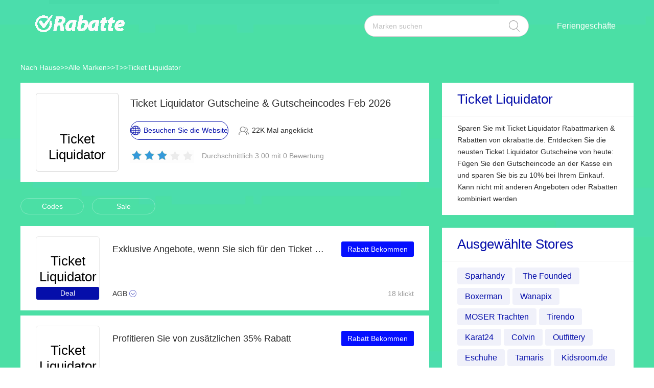

--- FILE ---
content_type: text/html; charset=utf-8
request_url: https://www.okrabatte.de/ticket-liquidator-gutscheine/
body_size: 10242
content:
<!DOCTYPE html>
<html lang="de">
	<head>
		<meta charset="utf-8" />
		<meta http-equiv="Cache-Control" content="no-transform" />
		<meta name="applicable-device" content="pc,mobile">
		<meta http-equiv="X-UA-Compatible" content="IE=edge,chrome=1" />
		<meta name="viewport" content="initial-scale=1.0, minimum-scale=1.0, maximum-scale=1.0, user-scalable=no" />
		<title>Extra bis zu 10€ Ticket Liquidator Promo-Codes und Gutscheincodes bei Okrabatte</title>
        <meta name="description" content="Genießen Sie den Ticket Liquidator-Rabatt mit bis zu 10€ Rabatt mit den neuesten Gutscheincodes. Kaufen Sie online ein, um weitere Einsparungen zu erzielen, indem Sie unseren Ticket Liquidator-Rabattcode verwenden"/>
        <meta name="robots" content="index,follow" />
        <link rel="canonical" href="https://www.okrabatte.de/ticket-liquidator-gutscheine/" /> 
        <meta property="og:title" content="Extra bis zu 10€ Ticket Liquidator Promo-Codes und Gutscheincodes bei Okrabatte" />
        <meta property="og:site_name" content="Okrabatte.de" />
        <meta property="og:description" content="Genießen Sie den Ticket Liquidator-Rabatt mit bis zu 10€ Rabatt mit den neuesten Gutscheincodes. Kaufen Sie online ein, um weitere Einsparungen zu erzielen, indem Sie unseren Ticket Liquidator-Rabattcode verwenden" />
        <meta property="og:url" content="https://www.okrabatte.de/ticket-liquidator-gutscheine/" />
        <meta property="og:type" content="website" />
		<link rel="stylesheet" href="/Public/css/font-awesome.min.css" />
		<link rel="stylesheet" href="/Public/css/slicy.css" />
		<link rel="stylesheet" href="/Public/css/swiper.min.css" />
		<link rel="stylesheet" href="/Public/css/style2021.css" />
        <link href="/Public/imgs/favicon.ico" rel="shortcut icon"/>
<script type="application/ld+json">
          {
            "@context": "https://schema.org/",
            "@type": "FAQPage",
            "mainEntity": [
                                  {
                  "@type": "Question",
                  "name": "Wo kann ich den Ticket Liquidator Gutscheincode finden?",
                  "acceptedAnswer": {
                    "@type": "Answer",
                    "text": "Auf dieser Seite finden Sie alle aktualisierten Ticket Liquidator Rabatt Codes, die derzeit online verfügbar sind, Sie brauchen nur einen der aktiven."
                  }
                }, 
                                  {
                  "@type": "Question",
                  "name": "Was ist ein Ticket Liquidator Rabattcode?",
                  "acceptedAnswer": {
                    "@type": "Answer",
                    "text": "Ticket Liquidator Rabatt ist ein Code, der aus Buchstaben und Zahlen besteht und mit dem Sie eine feste Ersparnis in Euro oder in Form eines Prozentsatzes Ihres Einkaufs erhalten können."
                  }
                }, 
                                  {
                  "@type": "Question",
                  "name": "Wie funktionieren die Ticket Liquidator Rabatte?",
                  "acceptedAnswer": {
                    "@type": "Answer",
                    "text": "Sobald Sie den Code in der Warenkorbübersicht eingegeben haben, sehen Sie den Gesamtbetrag und den von der Ticket Liquidator Website abgezogenen Rabattbetrag. Wenn der Gutscheincode nicht funktioniert, prüfen Sie die Bedingungen und Einschränkungen."
                  }
                }, 
                 
            ]
          }
          </script>
          <script type="application/ld+json">
{
  "@context": "http://schema.org",
  "@type": "WebPage",
   "description": "Genießen Sie den Ticket Liquidator-Rabatt mit bis zu 10€ Rabatt mit den neuesten Gutscheincodes. Kaufen Sie online ein, um weitere Einsparungen zu erzielen, indem Sie unseren Ticket Liquidator-Rabattcode verwenden",
      "mainEntityOfPage": "/ticket-liquidator-gutscheine/",  
      "speakable": {
        "@type": "SpeakableSpecification",
        "xpath": [
          "/html/head/title",                              
          "/html/head/meta[@name='description']/@content"  
         ]
      }
}
</script>
	</head>

	<body>
		<div class="layout" style="background: url(/Public/images/bg.jpg) no-repeat center top #f5f5f6;">
			<div class="header">
				<div class="wrap clearfix">
					<div class="logo">
						<a href="/"><img src="/Public/images/logo.png"></a>
					</div>
					<div class="rt">
						<div class="seach">
							<input class="text" name="keyword" type="text"  url="/ajax/search" id="keyword"
								placeholder="Marken suchen" />
							<input class="btn" type="button" name="" id="" value="" />
						</div>
						<div class="naver">
							<ul>
								
								<li><a href="#">Feriengeschäfte</a>
									<dl>
									    
    <dd><a href="/bandagenspezialist-gutscheine/">Bandagenspezialist</a></dd><dd><a href="/cbd-vital-gutscheine/">CBD-Vital</a></dd><dd><a href="/body-fit-gutscheine/">Body & Fit</a></dd><dd><a href="/strunz-gutscheine/">Strunz</a></dd><dd><a href="/biomenta-gutscheine/">Biomenta</a></dd><dd><a href="/esn-gutscheine/">ESN</a></dd><dd><a href="/aquaristic-gutscheine/">Aquaristic</a></dd><dd><a href="/best-direct-gutscheine/">Best Direct</a></dd><dd><a href="/greenpanda-gutscheine/">Greenpanda</a></dd><dd><a href="/hund-unterwegs-gutscheine/">Hund unterwegs</a></dd><dd><a href="/flixbus-gutscheine/">FlixBus</a></dd>									</dl>
								</li>
							</ul>
						</div>
					</div>
					<div class="gh">
						<a href="#"></a>
					</div>
				</div>
			</div>
			<div class='crumbs wrap'>
				<ul class="clearfix">
					<li><a href="/">Nach Hause</a></li>
					<li>>></li>
					<li><a href="/stores/">Alle Marken</a></li>
					<li>>></li>
					<li><a href="/stores/#T">T</a></li>
					      <li>>></li>
      <li><a href="/ticket-liquidator-gutscheine/">Ticket Liquidator</a></li>
      				</ul>
			</div>
			<div class="main">
				<div class="wrap clearfix">
					<div class="lt">
						<div class="hd">
							<div class="pic">
								<a href="/brandtarget/1408" target="_blank" rel="nofollow">
								    									<span class="logotext">Ticket Liquidator</span>
																</a>
							</div>
							<div class="text">
								<h1>Ticket Liquidator Gutscheine & Gutscheincodes Feb 2026</h1>
								<div class="clearfix">
									<a href="/brandtarget/1408" target="_blank" rel="nofollow" class="btn"><i>Besuchen Sie die Website</i></a>
									<h4>22K Mal angeklickt</h4>
								</div>
								<div class="hot clearfix">
									<div class="lc">
								    
										<div class="star-rating-score" style="margin:0;text-align: left;">
<div id="wpars_rating">
<ul>
<li style="width:60%" class="current-rating"></li>
<li>
<span class="rating one-star" data-rate="1" title="1 von 5" data-page_id="1408" href="javascript:void(0)"></span>
</li>
<li>
<span class="rating two-stars" data-rate="2" title="2 von 5" data-page_id="1408" href="javascript:void(0)"></span>
</li>
<li>
<span class="rating three-stars" data-rate="3" title="3 von 5" data-page_id="1408" href="javascript:void(0)"></span>
</li>
<li>
<span class="rating four-stars" data-rate="4" title="4 von 5" data-page_id="1408" href="javascript:void(0)"></span>
</li>
<li>
<span class="rating five-stars" data-rate="5" title="5 von 5" data-page_id="1408" href="javascript:void(0)"></span>
</li>
</ul>
</div>
</div>

									</div>
									<h5>Durchschnittlich 3.00 mit 0 Bewertung</h5>
								</div>
							</div>
						</div>
						<div class="tab clearfix">
							<ul>
							    <li><a href="javascript:;" class="radio_list" z="zc">Codes</a></li>
							    <li><a href="javascript:;" class="radio_list" z="zauto">Sale</a></li>
							</ul>
						</div>
						<div class="list">
							<ul>
							    
							    							    
							    
							
														
							 								<li  class="offer_list zauto">
									<div class="clearfix">
										<div class="imgs">
																				<span class="logotext2">Ticket Liquidator</span>
																														<h4>Deal</h4>										</div>
										<div class="text">
											<div class="lt">
												<h3>Exklusive Angebote, wenn Sie sich für den Ticket Liquidator-Newsletter anmelden</h3>
												<div class="terms">AGB</div>
											</div>
											<div class="rt">
												  <a rel="nofollow"  target="_blank" z="11507" class="showLink2 z11507" href="javascript:;" zurl="/target/prfstzgzou1408" ztext="Exklusive Angebote, wenn Sie sich für den Ticket Liquidator-Newsletter anmelden" zhref="/ticket-liquidator-gutscheine?id=11507">Rabatt Bekommen</a>												<div class="view">18 klickt</div>
											</div>
										</div>
									</div>
									<div class="cpntct">
									    <p class="expiry"><strong>Ablauf: </strong>N/A</p>
							
									   <p> Melden Sie sich für den Ticket Liquidator-Newsletter an, um Geld zu sparen, kein Ticket Liquidator-Code erforderlich</p>
									</div>
								</li>								<li  class="offer_list zauto">
									<div class="clearfix">
										<div class="imgs">
																				<span class="logotext2">Ticket Liquidator</span>
																														<h4>Deal</h4>										</div>
										<div class="text">
											<div class="lt">
												<h3>Profitieren Sie von zusätzlichen 35% Rabatt</h3>
												<div class="terms">AGB</div>
											</div>
											<div class="rt">
												  <a rel="nofollow"  target="_blank" z="11506" class="showLink2 z11506" href="javascript:;" zurl="/target/tfjwsebvxi1408" ztext="Profitieren Sie von zusätzlichen 35% Rabatt" zhref="/ticket-liquidator-gutscheine?id=11506">Rabatt Bekommen</a>												<div class="view">7 klickt</div>
											</div>
										</div>
									</div>
									<div class="cpntct">
									    <p class="expiry"><strong>Ablauf: </strong>N/A</p>
							
									   <p> 35% Rabatt plus 10% Extra-Rabatt, Sparen Sie € ohne Ticket Liquidator Gutscheincode & Aktionscode</p>
									</div>
								</li>								<li  class="offer_list zauto">
									<div class="clearfix">
										<div class="imgs">
																				<span class="logotext2">Ticket Liquidator</span>
																														<h4>Deal</h4>										</div>
										<div class="text">
											<div class="lt">
												<h3>Neue Angebote und Deals sind jetzt verfügbar</h3>
												<div class="terms">AGB</div>
											</div>
											<div class="rt">
												  <a rel="nofollow"  target="_blank" z="11505" class="showLink2 z11505" href="javascript:;" zurl="/target/johmaoyuik1408" ztext="Neue Angebote und Deals sind jetzt verfügbar" zhref="/ticket-liquidator-gutscheine?id=11505">Rabatt Bekommen</a>												<div class="view">14 klickt</div>
											</div>
										</div>
									</div>
									<div class="cpntct">
									    <p class="expiry"><strong>Ablauf: </strong>N/A</p>
							
									   <p> Klicken Sie jetzt und genießen Sie jetzt Ticket Liquidator-Gutscheine für Ihre Einkäufe</p>
									</div>
								</li>								<li  class="offer_list zauto">
									<div class="clearfix">
										<div class="imgs">
																				<span class="logotext2">Ticket Liquidator</span>
																														<h4>Deal</h4>										</div>
										<div class="text">
											<div class="lt">
												<h3>Profitieren Sie von Ticket Liquidator Sonderrabatten</h3>
												<div class="terms">AGB</div>
											</div>
											<div class="rt">
												  <a rel="nofollow"  target="_blank" z="11504" class="showLink2 z11504" href="javascript:;" zurl="/target/znywogjvmf1408" ztext="Profitieren Sie von Ticket Liquidator Sonderrabatten" zhref="/ticket-liquidator-gutscheine?id=11504">Rabatt Bekommen</a>												<div class="view">2 klickt</div>
											</div>
										</div>
									</div>
									<div class="cpntct">
									    <p class="expiry"><strong>Ablauf: </strong>N/A</p>
							
									   <p> Riesige Einsparungen bei Sonderrabatten für Ticket Liquidator, Klicken Sie hier, um dieses Angebot anzuzeigen, und schauen Sie bei Ticket Liquidator vorbei, sparen Sie jetzt €</p>
									</div>
								</li>								<li  class="offer_list zauto">
									<div class="clearfix">
										<div class="imgs">
																				<span class="logotext2">Ticket Liquidator</span>
																														<h4>Deal</h4>										</div>
										<div class="text">
											<div class="lt">
												<h3>86% Rabatt auf Last-Minute-Aktion</h3>
												<div class="terms">AGB</div>
											</div>
											<div class="rt">
												  <a rel="nofollow"  target="_blank" z="11503" class="showLink2 z11503" href="javascript:;" zurl="/target/ykegqbxsqt1408" ztext="86% Rabatt auf Last-Minute-Aktion" zhref="/ticket-liquidator-gutscheine?id=11503">Rabatt Bekommen</a>												<div class="view">18 klickt</div>
											</div>
										</div>
									</div>
									<div class="cpntct">
									    <p class="expiry"><strong>Ablauf: </strong>N/A</p>
							
									   <p> Verpassen Sie nicht das Angebot des Tages bei Ticket Liquidator, klicken Sie auf den Link für das heutige Angebot</p>
									</div>
								</li>								<li  class="offer_list zauto">
									<div class="clearfix">
										<div class="imgs">
																				<span class="logotext2">Ticket Liquidator</span>
																														<h4>Deal</h4>										</div>
										<div class="text">
											<div class="lt">
												<h3>Bis zu 22% Rabatt auf reduzierte Artikel</h3>
												<div class="terms">AGB</div>
											</div>
											<div class="rt">
												  <a rel="nofollow"  target="_blank" z="11502" class="showLink2 z11502" href="javascript:;" zurl="/target/xkxuyawjyo1408" ztext="Bis zu 22% Rabatt auf reduzierte Artikel" zhref="/ticket-liquidator-gutscheine?id=11502">Rabatt Bekommen</a>												<div class="view">9 klickt</div>
											</div>
										</div>
									</div>
									<div class="cpntct">
									    <p class="expiry"><strong>Ablauf: </strong>N/A</p>
							
									   <p> Bis zu 22% Rabatt auf reduzierte Artikel, Für diese Aktion sind keine Ticket Liquidator-Gutscheincodes erforderlich. Wir aktualisieren die Angebote täglich</p>
									</div>
								</li>								<li  class="offer_list zauto">
									<div class="clearfix">
										<div class="imgs">
																				<span class="logotext2">Ticket Liquidator</span>
																														<h4>Deal</h4>										</div>
										<div class="text">
											<div class="lt">
												<h3>Geschenkkarte von Ticket Liquidator schon ab 22€</h3>
												<div class="terms">AGB</div>
											</div>
											<div class="rt">
												  <a rel="nofollow"  target="_blank" z="11501" class="showLink2 z11501" href="javascript:;" zurl="/target/qijsmylypk1408" ztext="Geschenkkarte von Ticket Liquidator schon ab 22€" zhref="/ticket-liquidator-gutscheine?id=11501">Rabatt Bekommen</a>												<div class="view">15 klickt</div>
											</div>
										</div>
									</div>
									<div class="cpntct">
									    <p class="expiry"><strong>Ablauf: </strong>N/A</p>
							
									   <p> Ticket Liquidator, verwenden Sie es heute bis zur nächsten Benachrichtigung</p>
									</div>
								</li>								<li  class="offer_list zauto">
									<div class="clearfix">
										<div class="imgs">
																				<span class="logotext2">Ticket Liquidator</span>
																														<h4>Deal</h4>										</div>
										<div class="text">
											<div class="lt">
												<h3>Erhalten Sie zusätzliche 22% Rabatt auf die erste Bestellung</h3>
												<div class="terms">AGB</div>
											</div>
											<div class="rt">
												  <a rel="nofollow"  target="_blank" z="11500" class="showLink2 z11500" href="javascript:;" zurl="/target/aubagzlvca1408" ztext="Erhalten Sie zusätzliche 22% Rabatt auf die erste Bestellung" zhref="/ticket-liquidator-gutscheine?id=11500">Rabatt Bekommen</a>												<div class="view">13 klickt</div>
											</div>
										</div>
									</div>
									<div class="cpntct">
									    <p class="expiry"><strong>Ablauf: </strong>N/A</p>
							
									   <p> Großer Rabatt und kein Ticket Liquidator-Gutschein erforderlich</p>
									</div>
								</li>								<li  class="offer_list zauto">
									<div class="clearfix">
										<div class="imgs">
																				<span class="logotext2">Ticket Liquidator</span>
																														<h4>Deal</h4>										</div>
										<div class="text">
											<div class="lt">
												<h3>Erhalten Sie bis zu 35% Rabatt im Sale</h3>
												<div class="terms">AGB</div>
											</div>
											<div class="rt">
												  <a rel="nofollow"  target="_blank" z="11499" class="showLink2 z11499" href="javascript:;" zurl="/target/qhgezbbykt1408" ztext="Erhalten Sie bis zu 35% Rabatt im Sale" zhref="/ticket-liquidator-gutscheine?id=11499">Rabatt Bekommen</a>												<div class="view">27 klickt</div>
											</div>
										</div>
									</div>
									<div class="cpntct">
									    <p class="expiry"><strong>Ablauf: </strong>N/A</p>
							
									   <p> Heiße Produkte bei Ticket Liquidator mit 35% Rabatt, Gönnen Sie sich € Ersparnis bei Ticket Liquidator! Und finden Sie alle aktuellen Angebote auf dieser Seite heraus</p>
									</div>
								</li>								<li  class="offer_list zauto">
									<div class="clearfix">
										<div class="imgs">
																				<span class="logotext2">Ticket Liquidator</span>
																														<h4>Deal</h4>										</div>
										<div class="text">
											<div class="lt">
												<h3>22% Rabatt für jede Bestellung</h3>
												<div class="terms">AGB</div>
											</div>
											<div class="rt">
												  <a rel="nofollow"  target="_blank" z="11498" class="showLink2 z11498" href="javascript:;" zurl="/target/cgwdejrzra1408" ztext="22% Rabatt für jede Bestellung" zhref="/ticket-liquidator-gutscheine?id=11498">Rabatt Bekommen</a>												<div class="view">25 klickt</div>
											</div>
										</div>
									</div>
									<div class="cpntct">
									    <p class="expiry"><strong>Ablauf: </strong>N/A</p>
							
									   <p> Ticket Liquidator, laufendes Ticket Liquidator-Angebot & kein Gutschein erforderlich, Ihre Lieblingsprodukte warten auf Sie</p>
									</div>
								</li>								<li  class="offer_list zauto">
									<div class="clearfix">
										<div class="imgs">
																				<span class="logotext2">Ticket Liquidator</span>
																														<h4>Deal</h4>										</div>
										<div class="text">
											<div class="lt">
												<h3>Erhalten Sie 5% Rabatt auf E-Mail-Abonnements</h3>
												<div class="terms">AGB</div>
											</div>
											<div class="rt">
												  <a rel="nofollow"  target="_blank" z="11497" class="showLink2 z11497" href="javascript:;" zurl="/target/zxrvkdpabg1408" ztext="Erhalten Sie 5% Rabatt auf E-Mail-Abonnements" zhref="/ticket-liquidator-gutscheine?id=11497">Rabatt Bekommen</a>												<div class="view">22 klickt</div>
											</div>
										</div>
									</div>
									<div class="cpntct">
									    <p class="expiry"><strong>Ablauf: </strong>N/A</p>
							
									   <p> Erhalten Sie 5% Rabatt auf E-Mail-Abonnements, gültig bei Ticket Liquidator nur diesen Monat, sparen Sie satte €</p>
									</div>
								</li>								<li  class="offer_list zauto">
									<div class="clearfix">
										<div class="imgs">
																				<span class="logotext2">Ticket Liquidator</span>
																														<h4>Deal</h4>										</div>
										<div class="text">
											<div class="lt">
												<h3>20€ Cashback auf ausgewählte Artikel bei Ticket Liquidator</h3>
												<div class="terms">AGB</div>
											</div>
											<div class="rt">
												  <a rel="nofollow"  target="_blank" z="11496" class="showLink2 z11496" href="javascript:;" zurl="/target/obftwijhse1408" ztext="20€ Cashback auf ausgewählte Artikel bei Ticket Liquidator" zhref="/ticket-liquidator-gutscheine?id=11496">Rabatt Bekommen</a>												<div class="view">8 klickt</div>
											</div>
										</div>
									</div>
									<div class="cpntct">
									    <p class="expiry"><strong>Ablauf: </strong>N/A</p>
							
									   <p> 20€ Cashback auf ausgewählte Artikel bei Ticket Liquidator, die besten Coupons findest du bei Ticket Liquidator, jetzt € sparen</p>
									</div>
								</li>								<li  class="offer_list zauto">
									<div class="clearfix">
										<div class="imgs">
																				<span class="logotext2">Ticket Liquidator</span>
																														<h4>Deal</h4>										</div>
										<div class="text">
											<div class="lt">
												<h3>Sparen Sie bis zu 22% auf ausgewählte Produkte</h3>
												<div class="terms">AGB</div>
											</div>
											<div class="rt">
												  <a rel="nofollow"  target="_blank" z="11495" class="showLink2 z11495" href="javascript:;" zurl="/target/amhhthmnig1408" ztext="Sparen Sie bis zu 22% auf ausgewählte Produkte" zhref="/ticket-liquidator-gutscheine?id=11495">Rabatt Bekommen</a>												<div class="view">3 klickt</div>
											</div>
										</div>
									</div>
									<div class="cpntct">
									    <p class="expiry"><strong>Ablauf: </strong>N/A</p>
							
									   <p> Erhalten Sie ausgewählte Produkte mit 22% Rabatt, gib weniger bei Ticket Liquidator aus, gültig bis auf weiteres</p>
									</div>
								</li>								<li  class="offer_list zauto">
									<div class="clearfix">
										<div class="imgs">
																				<span class="logotext2">Ticket Liquidator</span>
																														<h4>Deal</h4>										</div>
										<div class="text">
											<div class="lt">
												<h3>Die neuesten Angebote und Deals bei Ticket Liquidator</h3>
												<div class="terms">AGB</div>
											</div>
											<div class="rt">
												  <a rel="nofollow"  target="_blank" z="11494" class="showLink2 z11494" href="javascript:;" zurl="/target/qjzjxenbdo1408" ztext="Die neuesten Angebote und Deals bei Ticket Liquidator" zhref="/ticket-liquidator-gutscheine?id=11494">Rabatt Bekommen</a>												<div class="view">29 klickt</div>
											</div>
										</div>
									</div>
									<div class="cpntct">
									    <p class="expiry"><strong>Ablauf: </strong>N/A</p>
							
									   <p> Neue Angebote mit bis zu 10% Rabatt @ Ticket Liquidator, Sie können alle Angebote und Coupons bei Ticket Liquidator auschecken. Kaufen Sie es jetzt ein</p>
									</div>
								</li>  
							
														    
                            
                            <li  class="offer_list zauto">
									<div class="clearfix">
										<div class="imgs">
																				<img src="/uploads/stores/2023/12/s_657bc4da8de60.png" alt="Ticket Liquidator Gutscheincodes">
								 																						<h4>Deal</h4>										</div>
										<div class="text">
											<div class="lt">
												<h3>Zeitlich begrenztes Angebot - 39% Rabatt auf Concert Opal Poncho</h3>
																								<div class="terms2"><a href="/stutterheim-gutscheine/">Besuchen Sie die Website<span class="fa fa-angle-double-right"></span></a></div>
											</div>
											<div class="rt">
																								  <a rel="nofollow"  target="_blank" z="60431" class="showLink2 z60431" href="javascript:;" zurl="/target/mcshxhrkln2993" ztext="Zeitlich begrenztes Angebot - 39% Rabatt auf Concert Opal Poncho" zhref="/stutterheim-gutscheine?id=60431">Rabatt Bekommen</a>												<div class="view">12 klickt</div>
											</div>
										</div>
									</div>
									
								</li><li  class="offer_list zauto">
									<div class="clearfix">
										<div class="imgs">
																				<img src="/uploads/stores/2023/12/s_657bc4da8de60.png" alt="Ticket Liquidator Gutscheincodes">
								 																						<h4>Deal</h4>										</div>
										<div class="text">
											<div class="lt">
												<h3>11% Rabatt auf Mindesteinkauf + Stockholm Opal Women Raincoat mit 32% Rabatt</h3>
																								<div class="terms2"><a href="/stutterheim-gutscheine/">Besuchen Sie die Website<span class="fa fa-angle-double-right"></span></a></div>
											</div>
											<div class="rt">
																								  <a rel="nofollow"  target="_blank" z="60430" class="showLink2 z60430" href="javascript:;" zurl="/target/mwfdxsouql2993" ztext="11% Rabatt auf Mindesteinkauf + Stockholm Opal Women Raincoat mit 32% Rabatt" zhref="/stutterheim-gutscheine?id=60430">Rabatt Bekommen</a>												<div class="view">22 klickt</div>
											</div>
										</div>
									</div>
									
								</li><li  class="offer_list zauto">
									<div class="clearfix">
										<div class="imgs">
																				<img src="/uploads/stores/2023/12/s_657bc8c01ebe3.png" alt="Ticket Liquidator Gutscheincodes">
								 																						<h4>Deal</h4>										</div>
										<div class="text">
											<div class="lt">
												<h3>Bis zu 25% Rabatt nur diese Woche</h3>
																								<div class="terms2"><a href="/vantrue-gutscheine/">Besuchen Sie die Website<span class="fa fa-angle-double-right"></span></a></div>
											</div>
											<div class="rt">
																								  <a rel="nofollow"  target="_blank" z="60383" class="showLink2 z60383" href="javascript:;" zurl="/target/gdsdlxpzlw3001" ztext="Bis zu 25% Rabatt nur diese Woche" zhref="/vantrue-gutscheine?id=60383">Rabatt Bekommen</a>												<div class="view">3 klickt</div>
											</div>
										</div>
									</div>
									
								</li><li  class="offer_list zauto">
									<div class="clearfix">
										<div class="imgs">
																				<img src="/uploads/stores/2023/12/s_657bc8c01ebe3.png" alt="Ticket Liquidator Gutscheincodes">
								 																						<h4>Deal</h4>										</div>
										<div class="text">
											<div class="lt">
												<h3>Genießen Sie 19% Rabatt auf N4 Hintere Kamera</h3>
																								<div class="terms2"><a href="/vantrue-gutscheine/">Besuchen Sie die Website<span class="fa fa-angle-double-right"></span></a></div>
											</div>
											<div class="rt">
																								  <a rel="nofollow"  target="_blank" z="60382" class="showLink2 z60382" href="javascript:;" zurl="/target/ifdsrhyigo3001" ztext="Genießen Sie 19% Rabatt auf N4 Hintere Kamera" zhref="/vantrue-gutscheine?id=60382">Rabatt Bekommen</a>												<div class="view">20 klickt</div>
											</div>
										</div>
									</div>
									
								</li><li  class="offer_list zauto">
									<div class="clearfix">
										<div class="imgs">
																				<img src="/uploads/stores/2023/12/s_657bc0575d052.png" alt="Ticket Liquidator Gutscheincodes">
								 																						<h4>Deal</h4>										</div>
										<div class="text">
											<div class="lt">
												<h3>Rabatt für Doha-Feiertage + zusätzlicher 6%-Rabattgutschein</h3>
																								<div class="terms2"><a href="/qatar-airways-holidays-gutscheine/">Besuchen Sie die Website<span class="fa fa-angle-double-right"></span></a></div>
											</div>
											<div class="rt">
																								  <a rel="nofollow"  target="_blank" z="60334" class="showLink2 z60334" href="javascript:;" zurl="/target/zbavrwckkt3009" ztext="Rabatt für Doha-Feiertage + zusätzlicher 6%-Rabattgutschein" zhref="/qatar-airways-holidays-gutscheine?id=60334">Rabatt Bekommen</a>												<div class="view">10 klickt</div>
											</div>
										</div>
									</div>
									
								</li><li  class="offer_list zauto">
									<div class="clearfix">
										<div class="imgs">
																				<img src="/uploads/stores/2023/10/s_652559c02abbb.png" alt="Ticket Liquidator Gutscheincodes">
								 																						<h4>Deal</h4>										</div>
										<div class="text">
											<div class="lt">
												<h3>Erhalten Sie 29% Rabatt auf den vollen Preis | 5% Rabatt auf AIR OPTIX COLORS</h3>
																								<div class="terms2"><a href="/luckylens-gutscheine/">Besuchen Sie die Website<span class="fa fa-angle-double-right"></span></a></div>
											</div>
											<div class="rt">
																								  <a rel="nofollow"  target="_blank" z="53128" class="showLink2 z53128" href="javascript:;" zurl="/target/ylnijnexmh2938" ztext="Erhalten Sie 29% Rabatt auf den vollen Preis | 5% Rabatt auf AIR OPTIX COLORS" zhref="/luckylens-gutscheine?id=53128">Rabatt Bekommen</a>												<div class="view">22 klickt</div>
											</div>
										</div>
									</div>
									
								</li><li  class="offer_list zauto">
									<div class="clearfix">
										<div class="imgs">
																				<img src="/uploads/stores/2023/10/s_652559c02abbb.png" alt="Ticket Liquidator Gutscheincodes">
								 																						<h4>Deal</h4>										</div>
										<div class="text">
											<div class="lt">
												<h3>Profitieren Sie von exklusiven Angeboten für DAILIES TOTAL 1 - 90er Box + 38% Rabatt auf Newsletter-Abonnements</h3>
																								<div class="terms2"><a href="/luckylens-gutscheine/">Besuchen Sie die Website<span class="fa fa-angle-double-right"></span></a></div>
											</div>
											<div class="rt">
																								  <a rel="nofollow"  target="_blank" z="53127" class="showLink2 z53127" href="javascript:;" zurl="/target/yrkqcwuvyj2938" ztext="Profitieren Sie von exklusiven Angeboten für DAILIES TOTAL 1 - 90er Box + 38% Rabatt auf Newsletter-Abonnements" zhref="/luckylens-gutscheine?id=53127">Rabatt Bekommen</a>												<div class="view">16 klickt</div>
											</div>
										</div>
									</div>
									
								</li><li  class="offer_list zauto">
									<div class="clearfix">
										<div class="imgs">
																				<img src="/uploads/stores/2023/10/s_6525534eb4e49.png" alt="Ticket Liquidator Gutscheincodes">
								 																						<h4>Deal</h4>										</div>
										<div class="text">
											<div class="lt">
												<h3>Verifiziertes Angebot – Top Gun Snapback mit Rabatten von bis zu 22%</h3>
																								<div class="terms2"><a href="/motoin-gutscheine/">Besuchen Sie die Website<span class="fa fa-angle-double-right"></span></a></div>
											</div>
											<div class="rt">
																								  <a rel="nofollow"  target="_blank" z="53083" class="showLink2 z53083" href="javascript:;" zurl="/target/kdstzdninh2945" ztext="Verifiziertes Angebot – Top Gun Snapback mit Rabatten von bis zu 22%" zhref="/motoin-gutscheine?id=53083">Rabatt Bekommen</a>												<div class="view">24 klickt</div>
											</div>
										</div>
									</div>
									
								</li><li  class="offer_list zauto">
									<div class="clearfix">
										<div class="imgs">
																				<img src="/uploads/stores/2023/10/s_65254e15af8cf.png" alt="Ticket Liquidator Gutscheincodes">
								 																						<h4>Deal</h4>										</div>
										<div class="text">
											<div class="lt">
												<h3>Profitieren Sie von 48% Rabatt auf Ihren 2. Einkauf</h3>
																								<div class="terms2"><a href="/myonlyshop-gutscheine/">Besuchen Sie die Website<span class="fa fa-angle-double-right"></span></a></div>
											</div>
											<div class="rt">
																								  <a rel="nofollow"  target="_blank" z="52903" class="showLink2 z52903" href="javascript:;" zurl="/target/vinqrsathz2948" ztext="Profitieren Sie von 48% Rabatt auf Ihren 2. Einkauf" zhref="/myonlyshop-gutscheine?id=52903">Rabatt Bekommen</a>												<div class="view">14 klickt</div>
											</div>
										</div>
									</div>
									
								</li><li  class="offer_list zauto">
									<div class="clearfix">
										<div class="imgs">
																				<img src="/uploads/stores/2023/08/s_64ed6f5b6d97e.png" alt="Ticket Liquidator Gutscheincodes">
								 																						<h4>Deal</h4>										</div>
										<div class="text">
											<div class="lt">
												<h3>Erhalten Sie 22% Rabatt auf Hundetagesbetreuung Anklam-Land und mehr</h3>
																								<div class="terms2"><a href="/rover-gutscheine/">Besuchen Sie die Website<span class="fa fa-angle-double-right"></span></a></div>
											</div>
											<div class="rt">
																								  <a rel="nofollow"  target="_blank" z="47413" class="showLink2 z47413" href="javascript:;" zurl="/target/hidruzpzzd2960" ztext="Erhalten Sie 22% Rabatt auf Hundetagesbetreuung Anklam-Land und mehr" zhref="/rover-gutscheine?id=47413">Rabatt Bekommen</a>												<div class="view">19 klickt</div>
											</div>
										</div>
									</div>
									
								</li><li  class="offer_list zauto">
									<div class="clearfix">
										<div class="imgs">
																				<img src="/uploads/stores/2023/08/s_64ed5af4da9fc.png" alt="Ticket Liquidator Gutscheincodes">
								 																						<h4>Deal</h4>										</div>
										<div class="text">
											<div class="lt">
												<h3>Neueste Angebote - 14% Rabatt auf Damen Jeanshose LEE SCARLETT RINSE</h3>
																								<div class="terms2"><a href="/sneakerpeeker-gutscheine/">Besuchen Sie die Website<span class="fa fa-angle-double-right"></span></a></div>
											</div>
											<div class="rt">
																								  <a rel="nofollow"  target="_blank" z="47368" class="showLink2 z47368" href="javascript:;" zurl="/target/epcnrqmexv2964" ztext="Neueste Angebote - 14% Rabatt auf Damen Jeanshose LEE SCARLETT RINSE" zhref="/sneakerpeeker-gutscheine?id=47368">Rabatt Bekommen</a>												<div class="view">11 klickt</div>
											</div>
										</div>
									</div>
									
								</li><li  class="offer_list zauto">
									<div class="clearfix">
										<div class="imgs">
																				<img src="/uploads/stores/2023/08/s_64ed5af4da9fc.png" alt="Ticket Liquidator Gutscheincodes">
								 																						<h4>Deal</h4>										</div>
										<div class="text">
											<div class="lt">
												<h3>Genießen Sie 9% Rabatt für Damen Jeanshose LEE BREESE THATS RIGHT</h3>
																								<div class="terms2"><a href="/sneakerpeeker-gutscheine/">Besuchen Sie die Website<span class="fa fa-angle-double-right"></span></a></div>
											</div>
											<div class="rt">
																								  <a rel="nofollow"  target="_blank" z="47367" class="showLink2 z47367" href="javascript:;" zurl="/target/sttbkevvio2964" ztext="Genießen Sie 9% Rabatt für Damen Jeanshose LEE BREESE THATS RIGHT" zhref="/sneakerpeeker-gutscheine?id=47367">Rabatt Bekommen</a>												<div class="view">8 klickt</div>
											</div>
										</div>
									</div>
									
								</li><li  class="offer_list zauto">
									<div class="clearfix">
										<div class="imgs">
																				<img src="/uploads/stores/2023/08/s_64d74acecfa10.png" alt="Ticket Liquidator Gutscheincodes">
								 																						<h4>Deal</h4>										</div>
										<div class="text">
											<div class="lt">
												<h3>Erhalten Sie bis zu 57% Rabatt auf Wohnzimmermöbel</h3>
																								<div class="terms2"><a href="/tomtop-gutscheine/">Besuchen Sie die Website<span class="fa fa-angle-double-right"></span></a></div>
											</div>
											<div class="rt">
																								  <a rel="nofollow"  target="_blank" z="42550" class="showLink2 z42550" href="javascript:;" zurl="/target/fotjdympnl2324" ztext="Erhalten Sie bis zu 57% Rabatt auf Wohnzimmermöbel" zhref="/tomtop-gutscheine?id=42550">Rabatt Bekommen</a>												<div class="view">15 klickt</div>
											</div>
										</div>
									</div>
									
								</li><li  class="offer_list zauto">
									<div class="clearfix">
										<div class="imgs">
																				<img src="/uploads/stores/2023/08/s_64d747c6498c8.png" alt="Ticket Liquidator Gutscheincodes">
								 																						<h4>Deal</h4>										</div>
										<div class="text">
											<div class="lt">
												<h3>Profitieren Sie von bis zu 22% Rabatt auf Habufa Sideboard Brooklyn 37154</h3>
																								<div class="terms2"><a href="/traumeinrichter-gutscheine/">Besuchen Sie die Website<span class="fa fa-angle-double-right"></span></a></div>
											</div>
											<div class="rt">
																								  <a rel="nofollow"  target="_blank" z="42345" class="showLink2 z42345" href="javascript:;" zurl="/target/stpvumweps2973" ztext="Profitieren Sie von bis zu 22% Rabatt auf Habufa Sideboard Brooklyn 37154" zhref="/traumeinrichter-gutscheine?id=42345">Rabatt Bekommen</a>												<div class="view">20 klickt</div>
											</div>
										</div>
									</div>
									
								</li><li  class="offer_list zauto">
									<div class="clearfix">
										<div class="imgs">
																				<img src="/uploads/stores/2023/08/s_64d747c6498c8.png" alt="Ticket Liquidator Gutscheincodes">
								 																						<h4>Deal</h4>										</div>
										<div class="text">
											<div class="lt">
												<h3>Erhalten Sie 17% Rabatt auf Habufa Highboard Brooklyn 37135</h3>
																								<div class="terms2"><a href="/traumeinrichter-gutscheine/">Besuchen Sie die Website<span class="fa fa-angle-double-right"></span></a></div>
											</div>
											<div class="rt">
																								  <a rel="nofollow"  target="_blank" z="42344" class="showLink2 z42344" href="javascript:;" zurl="/target/ndsfzbmsgi2973" ztext="Erhalten Sie 17% Rabatt auf Habufa Highboard Brooklyn 37135" zhref="/traumeinrichter-gutscheine?id=42344">Rabatt Bekommen</a>												<div class="view">8 klickt</div>
											</div>
										</div>
									</div>
									
								</li><li  class="offer_list zauto">
									<div class="clearfix">
										<div class="imgs">
																				<img src="/uploads/stores/2023/08/s_64d73f7c69584.png" alt="Ticket Liquidator Gutscheincodes">
								 																						<h4>Deal</h4>										</div>
										<div class="text">
											<div class="lt">
												<h3>Bis zu 30% Rabatt auf alle Bestellungen - plus Merida eONE-SIXTY 500 L mit 7% Rabatt</h3>
																								<div class="terms2"><a href="/tretwerk-gutscheine/">Besuchen Sie die Website<span class="fa fa-angle-double-right"></span></a></div>
											</div>
											<div class="rt">
																								  <a rel="nofollow"  target="_blank" z="41988" class="showLink2 z41988" href="javascript:;" zurl="/target/psbenxuggu2974" ztext="Bis zu 30% Rabatt auf alle Bestellungen - plus Merida eONE-SIXTY 500 L mit 7% Rabatt" zhref="/tretwerk-gutscheine?id=41988">Rabatt Bekommen</a>												<div class="view">3 klickt</div>
											</div>
										</div>
									</div>
									
								</li><li  class="offer_list zauto">
									<div class="clearfix">
										<div class="imgs">
																				<img src="/uploads/stores/2023/06/s_649a52a6f2ac6.png" alt="Ticket Liquidator Gutscheincodes">
								 																						<h4>Deal</h4>										</div>
										<div class="text">
											<div class="lt">
												<h3>Genießen Sie 86% Rabatt auf ausgewählte Produkte</h3>
																								<div class="terms2"><a href="/big-beauties-gutscheine/">Besuchen Sie die Website<span class="fa fa-angle-double-right"></span></a></div>
											</div>
											<div class="rt">
																								  <a rel="nofollow"  target="_blank" z="34625" class="showLink2 z34625" href="javascript:;" zurl="/target/mhjpvtmhwh2894" ztext="Genießen Sie 86% Rabatt auf ausgewählte Produkte" zhref="/big-beauties-gutscheine?id=34625">Rabatt Bekommen</a>												<div class="view">15 klickt</div>
											</div>
										</div>
									</div>
									
								</li><li  class="offer_list zauto">
									<div class="clearfix">
										<div class="imgs">
																				<img src="/uploads/stores/2023/06/s_649a52a6f2ac6.png" alt="Ticket Liquidator Gutscheincodes">
								 																						<h4>Deal</h4>										</div>
										<div class="text">
											<div class="lt">
												<h3>Das beste Angebot von heute für Strapshalter-String Plus Size - bis zu 26% Rabatt</h3>
																								<div class="terms2"><a href="/big-beauties-gutscheine/">Besuchen Sie die Website<span class="fa fa-angle-double-right"></span></a></div>
											</div>
											<div class="rt">
																								  <a rel="nofollow"  target="_blank" z="34624" class="showLink2 z34624" href="javascript:;" zurl="/target/wrsixxbjdb2894" ztext="Das beste Angebot von heute für Strapshalter-String Plus Size - bis zu 26% Rabatt" zhref="/big-beauties-gutscheine?id=34624">Rabatt Bekommen</a>												<div class="view">11 klickt</div>
											</div>
										</div>
									</div>
									
								</li><li  class="offer_list zauto">
									<div class="clearfix">
										<div class="imgs">
																				<img src="/uploads/stores/2023/06/s_649aa44d8209a.png" alt="Ticket Liquidator Gutscheincodes">
								 																						<h4>Deal</h4>										</div>
										<div class="text">
											<div class="lt">
												<h3>Neueste Angebote - Erhalten Sie mehr als 32% Rabatt auf Passiermaschine 39 cm EUROHOME®</h3>
																								<div class="terms2"><a href="/eurohome-gutscheine/">Besuchen Sie die Website<span class="fa fa-angle-double-right"></span></a></div>
											</div>
											<div class="rt">
																								  <a rel="nofollow"  target="_blank" z="34580" class="showLink2 z34580" href="javascript:;" zurl="/target/ovntoyaoqv2912" ztext="Neueste Angebote - Erhalten Sie mehr als 32% Rabatt auf Passiermaschine 39 cm EUROHOME®" zhref="/eurohome-gutscheine?id=34580">Rabatt Bekommen</a>												<div class="view">10 klickt</div>
											</div>
										</div>
									</div>
									
								</li><li  class="offer_list zauto">
									<div class="clearfix">
										<div class="imgs">
																				<img src="/uploads/stores/2023/06/s_6489354f9c2c6.png" alt="Ticket Liquidator Gutscheincodes">
								 																						<h4>Deal</h4>										</div>
										<div class="text">
											<div class="lt">
												<h3>THC freies CBD Öl (5%) Sonderangebot: bis zu 27% Rabatt</h3>
																								<div class="terms2"><a href="/alpinols-gutscheine/">Besuchen Sie die Website<span class="fa fa-angle-double-right"></span></a></div>
											</div>
											<div class="rt">
																								  <a rel="nofollow"  target="_blank" z="31520" class="showLink2 z31520" href="javascript:;" zurl="/target/lbiqmszrpb2888" ztext="THC freies CBD Öl (5%) Sonderangebot: bis zu 27% Rabatt" zhref="/alpinols-gutscheine?id=31520">Rabatt Bekommen</a>												<div class="view">30 klickt</div>
											</div>
										</div>
									</div>
									
								</li><li  class="offer_list zauto">
									<div class="clearfix">
										<div class="imgs">
																				<img src="/uploads/stores/2023/05/s_646af503c239b.png" alt="Ticket Liquidator Gutscheincodes">
								 																						<h4>Deal</h4>										</div>
										<div class="text">
											<div class="lt">
												<h3>Bis zu 13% Rabatt nur diese Woche</h3>
																								<div class="terms2"><a href="/loma-eco-gutscheine/">Besuchen Sie die Website<span class="fa fa-angle-double-right"></span></a></div>
											</div>
											<div class="rt">
																								  <a rel="nofollow"  target="_blank" z="29030" class="showLink2 z29030" href="javascript:;" zurl="/target/wabzljmuop2807" ztext="Bis zu 13% Rabatt nur diese Woche" zhref="/loma-eco-gutscheine?id=29030">Rabatt Bekommen</a>												<div class="view">19 klickt</div>
											</div>
										</div>
									</div>
									
								</li><li  class="offer_list zauto">
									<div class="clearfix">
										<div class="imgs">
																				<img src="/uploads/stores/2023/03/s_641d15e37ba65.png" alt="Ticket Liquidator Gutscheincodes">
								 																						<h4>Deal</h4>										</div>
										<div class="text">
											<div class="lt">
												<h3>Kaufen Sie Comfort Drops und erhalten Sie bis zu 48% Rabatt</h3>
																								<div class="terms2"><a href="/lenstore-gutscheine/">Besuchen Sie die Website<span class="fa fa-angle-double-right"></span></a></div>
											</div>
											<div class="rt">
																								  <a rel="nofollow"  target="_blank" z="25945" class="showLink2 z25945" href="javascript:;" zurl="/target/adpknwgxhm2805" ztext="Kaufen Sie Comfort Drops und erhalten Sie bis zu 48% Rabatt" zhref="/lenstore-gutscheine?id=25945">Rabatt Bekommen</a>												<div class="view">1 klickt</div>
											</div>
										</div>
									</div>
									
								</li><li  class="offer_list zauto">
									<div class="clearfix">
										<div class="imgs">
																				<img src="/uploads/stores/2023/03/s_641d15e37ba65.png" alt="Ticket Liquidator Gutscheincodes">
								 																						<h4>Deal</h4>										</div>
										<div class="text">
											<div class="lt">
												<h3>5% Rabatt auf Soflens Daily Disposable</h3>
																								<div class="terms2"><a href="/lenstore-gutscheine/">Besuchen Sie die Website<span class="fa fa-angle-double-right"></span></a></div>
											</div>
											<div class="rt">
																								  <a rel="nofollow"  target="_blank" z="25944" class="showLink2 z25944" href="javascript:;" zurl="/target/osnagqasvl2805" ztext="5% Rabatt auf Soflens Daily Disposable" zhref="/lenstore-gutscheine?id=25944">Rabatt Bekommen</a>												<div class="view">2 klickt</div>
											</div>
										</div>
									</div>
									
								</li><li  class="offer_list zauto">
									<div class="clearfix">
										<div class="imgs">
																				<img src="/uploads/stores/2023/02/s_63dde3b428cd0.png" alt="Ticket Liquidator Gutscheincodes">
								 																						<h4>Deal</h4>										</div>
										<div class="text">
											<div class="lt">
												<h3>Erhalten Sie 26% Rabatt auf die gesamte Website | 10% Rabatt auf Einbaubackofen Dolce Stil Novo 60 cm STEAM100 PRO</h3>
																								<div class="terms2"><a href="/culinic-gutscheine/">Besuchen Sie die Website<span class="fa fa-angle-double-right"></span></a></div>
											</div>
											<div class="rt">
																								  <a rel="nofollow"  target="_blank" z="19966" class="showLink2 z19966" href="javascript:;" zurl="/target/svbpgmvjcu2763" ztext="Erhalten Sie 26% Rabatt auf die gesamte Website | 10% Rabatt auf Einbaubackofen Dolce Stil Novo 60 cm STEAM100 PRO" zhref="/culinic-gutscheine?id=19966">Rabatt Bekommen</a>												<div class="view">21 klickt</div>
											</div>
										</div>
									</div>
									
								</li><li  class="offer_list zauto">
									<div class="clearfix">
										<div class="imgs">
																				<img src="/uploads/stores/2023/02/s_63de237a10567.png" alt="Ticket Liquidator Gutscheincodes">
								 																						<h4>Deal</h4>										</div>
										<div class="text">
											<div class="lt">
												<h3>Erhalten Sie zusätzlich 27% Rabatt auf Käufe von Rachel Leather</h3>
																								<div class="terms2"><a href="/flattered-gutscheine/">Besuchen Sie die Website<span class="fa fa-angle-double-right"></span></a></div>
											</div>
											<div class="rt">
																								  <a rel="nofollow"  target="_blank" z="19922" class="showLink2 z19922" href="javascript:;" zurl="/target/oylzdxbadk2775" ztext="Erhalten Sie zusätzlich 27% Rabatt auf Käufe von Rachel Leather" zhref="/flattered-gutscheine?id=19922">Rabatt Bekommen</a>												<div class="view">21 klickt</div>
											</div>
										</div>
									</div>
									
								</li><li  class="offer_list zauto">
									<div class="clearfix">
										<div class="imgs">
																				<img src="/uploads/stores/2023/02/s_63de237a10567.png" alt="Ticket Liquidator Gutscheincodes">
								 																						<h4>Deal</h4>										</div>
										<div class="text">
											<div class="lt">
												<h3>Genießen Sie 25% Rabatt, endet bald, nur gültig für Sally Leather</h3>
																								<div class="terms2"><a href="/flattered-gutscheine/">Besuchen Sie die Website<span class="fa fa-angle-double-right"></span></a></div>
											</div>
											<div class="rt">
																								  <a rel="nofollow"  target="_blank" z="19921" class="showLink2 z19921" href="javascript:;" zurl="/target/uepxangyta2775" ztext="Genießen Sie 25% Rabatt, endet bald, nur gültig für Sally Leather" zhref="/flattered-gutscheine?id=19921">Rabatt Bekommen</a>												<div class="view">21 klickt</div>
											</div>
										</div>
									</div>
									
								</li><li  class="offer_list zauto">
									<div class="clearfix">
										<div class="imgs">
																				<img src="/uploads/stores/2023/02/s_63de1ff3ac402.png" alt="Ticket Liquidator Gutscheincodes">
								 																						<h4>Deal</h4>										</div>
										<div class="text">
											<div class="lt">
												<h3>Erhalten Sie einen zusätzlichen 15%-Rabatt für Rasierhobel</h3>
																								<div class="terms2"><a href="/gents-gutscheine/">Besuchen Sie die Website<span class="fa fa-angle-double-right"></span></a></div>
											</div>
											<div class="rt">
																								  <a rel="nofollow"  target="_blank" z="19873" class="showLink2 z19873" href="javascript:;" zurl="/target/xcybavgjdk2779" ztext="Erhalten Sie einen zusätzlichen 15%-Rabatt für Rasierhobel" zhref="/gents-gutscheine?id=19873">Rabatt Bekommen</a>												<div class="view">30 klickt</div>
											</div>
										</div>
									</div>
									
								</li><li  class="offer_list zauto">
									<div class="clearfix">
										<div class="imgs">
																				<img src="/uploads/stores/2023/02/s_63de1ff3ac402.png" alt="Ticket Liquidator Gutscheincodes">
								 																						<h4>Deal</h4>										</div>
										<div class="text">
											<div class="lt">
												<h3>Zusätzliche Einsparungen für Scent Library Bestseller 10 x 2ml plus zusätzliche 77-Angebote</h3>
																								<div class="terms2"><a href="/gents-gutscheine/">Besuchen Sie die Website<span class="fa fa-angle-double-right"></span></a></div>
											</div>
											<div class="rt">
																								  <a rel="nofollow"  target="_blank" z="19872" class="showLink2 z19872" href="javascript:;" zurl="/target/bankycxmuv2779" ztext="Zusätzliche Einsparungen für Scent Library Bestseller 10 x 2ml plus zusätzliche 77-Angebote" zhref="/gents-gutscheine?id=19872">Rabatt Bekommen</a>												<div class="view">6 klickt</div>
											</div>
										</div>
									</div>
									
								</li><li  class="offer_list zauto">
									<div class="clearfix">
										<div class="imgs">
																				<img src="/uploads/stores/2023/01/s_63c8f2aab84da.png" alt="Ticket Liquidator Gutscheincodes">
								 																						<h4>Deal</h4>										</div>
										<div class="text">
											<div class="lt">
												<h3>Erhalten Sie 5% Rabatt auf Fluge nach Kopenhagen</h3>
																								<div class="terms2"><a href="/vueling-gutscheine/">Besuchen Sie die Website<span class="fa fa-angle-double-right"></span></a></div>
											</div>
											<div class="rt">
																								  <a rel="nofollow"  target="_blank" z="18197" class="showLink2 z18197" href="javascript:;" zurl="/target/pgffxfztjy2866" ztext="Erhalten Sie 5% Rabatt auf Fluge nach Kopenhagen" zhref="/vueling-gutscheine?id=18197">Rabatt Bekommen</a>												<div class="view">30 klickt</div>
											</div>
										</div>
									</div>
									
								</li><li  class="offer_list zauto">
									<div class="clearfix">
										<div class="imgs">
																				<img src="/uploads/stores/2023/01/s_63c8f2aab84da.png" alt="Ticket Liquidator Gutscheincodes">
								 																						<h4>Deal</h4>										</div>
										<div class="text">
											<div class="lt">
												<h3>Bis zu 35% Rabatt auf Ausverkaufsartikel, mit zusätzlichen Rabatten für Fluge nach La Palma</h3>
																								<div class="terms2"><a href="/vueling-gutscheine/">Besuchen Sie die Website<span class="fa fa-angle-double-right"></span></a></div>
											</div>
											<div class="rt">
																								  <a rel="nofollow"  target="_blank" z="18196" class="showLink2 z18196" href="javascript:;" zurl="/target/iwmgoaqmkb2866" ztext="Bis zu 35% Rabatt auf Ausverkaufsartikel, mit zusätzlichen Rabatten für Fluge nach La Palma" zhref="/vueling-gutscheine?id=18196">Rabatt Bekommen</a>												<div class="view">4 klickt</div>
											</div>
										</div>
									</div>
									
								</li><li  class="offer_list zauto">
									<div class="clearfix">
										<div class="imgs">
																				<img src="/uploads/stores/2022/12/s_63a7dab13fc9a.png" alt="Ticket Liquidator Gutscheincodes">
								 																						<h4>Deal</h4>										</div>
										<div class="text">
											<div class="lt">
												<h3>Bis zu 39% Rabatt auf Schmuckdesign und mehr</h3>
																								<div class="terms2"><a href="/fiverr-gutscheine/">Besuchen Sie die Website<span class="fa fa-angle-double-right"></span></a></div>
											</div>
											<div class="rt">
																								  <a rel="nofollow"  target="_blank" z="15487" class="showLink2 z15487" href="javascript:;" zurl="/target/uktywaewqb2561" ztext="Bis zu 39% Rabatt auf Schmuckdesign und mehr" zhref="/fiverr-gutscheine?id=15487">Rabatt Bekommen</a>												<div class="view">30 klickt</div>
											</div>
										</div>
									</div>
									
								</li><li  class="offer_list zauto">
									<div class="clearfix">
										<div class="imgs">
																				<img src="/uploads/stores/2022/11/s_6378802b07ccb.png" alt="Ticket Liquidator Gutscheincodes">
								 																						<h4>Deal</h4>										</div>
										<div class="text">
											<div class="lt">
												<h3>Erhalten Sie 50% Rabatt für Odenwälder Mullwindeln Gold 3er Pack</h3>
																								<div class="terms2"><a href="/kidsroom-de-gutscheine/">Besuchen Sie die Website<span class="fa fa-angle-double-right"></span></a></div>
											</div>
											<div class="rt">
																								  <a rel="nofollow"  target="_blank" z="12126" class="showLink2 z12126" href="javascript:;" zurl="/target/slqmhhwfwb1828" ztext="Erhalten Sie 50% Rabatt für Odenwälder Mullwindeln Gold 3er Pack" zhref="/kidsroom-de-gutscheine?id=12126">Rabatt Bekommen</a>												<div class="view">21 klickt</div>
											</div>
										</div>
									</div>
									
								</li><li  class="offer_list zauto">
									<div class="clearfix">
										<div class="imgs">
																				<img src="/uploads/stores/2021/07/s_60eff4dec17ed.png" alt="Ticket Liquidator Gutscheincodes">
								 																						<h4>Deal</h4>										</div>
										<div class="text">
											<div class="lt">
												<h3>Profitieren Sie von 10% Rabatt auf Leder Chelsea Boot | beige und andere 71-Angebote</h3>
																								<div class="terms2"><a href="/tamaris-gutscheine/">Besuchen Sie die Website<span class="fa fa-angle-double-right"></span></a></div>
											</div>
											<div class="rt">
																								  <a rel="nofollow"  target="_blank" z="976" class="showLink2 z976" href="javascript:;" zurl="/target/uvpdiwbdut342" ztext="Profitieren Sie von 10% Rabatt auf Leder Chelsea Boot | beige und andere 71-Angebote" zhref="/tamaris-gutscheine?id=976">Rabatt Bekommen</a>												<div class="view">21 klickt</div>
											</div>
										</div>
									</div>
									
								</li><li  class="offer_list zauto">
									<div class="clearfix">
										<div class="imgs">
																				<img src="/uploads/stores/2021/07/s_60eff4dec17ed.png" alt="Ticket Liquidator Gutscheincodes">
								 																						<h4>Deal</h4>										</div>
										<div class="text">
											<div class="lt">
												<h3>Genießen Sie 24% Rabatt für Stiefelette | braun</h3>
																								<div class="terms2"><a href="/tamaris-gutscheine/">Besuchen Sie die Website<span class="fa fa-angle-double-right"></span></a></div>
											</div>
											<div class="rt">
																								  <a rel="nofollow"  target="_blank" z="975" class="showLink2 z975" href="javascript:;" zurl="/target/xxmzglhokr342" ztext="Genießen Sie 24% Rabatt für Stiefelette | braun" zhref="/tamaris-gutscheine?id=975">Rabatt Bekommen</a>												<div class="view">26 klickt</div>
											</div>
										</div>
									</div>
									
								</li><li  class="offer_list zauto">
									<div class="clearfix">
										<div class="imgs">
																				<img src="/uploads/stores/2021/07/s_60f514faf3955.png" alt="Ticket Liquidator Gutscheincodes">
								 																						<h4>Deal</h4>										</div>
										<div class="text">
											<div class="lt">
												<h3>Genießen Sie 57% Rabatt auf Ihren Einkauf von CALVIN KLEIN TRUNKS KHAKI, ausschließlich online</h3>
																								<div class="terms2"><a href="/boxerman-gutscheine/">Besuchen Sie die Website<span class="fa fa-angle-double-right"></span></a></div>
											</div>
											<div class="rt">
																								  <a rel="nofollow"  target="_blank" z="974" class="showLink2 z974" href="javascript:;" zurl="/target/xcnzjgsfsr361" ztext="Genießen Sie 57% Rabatt auf Ihren Einkauf von CALVIN KLEIN TRUNKS KHAKI, ausschließlich online" zhref="/boxerman-gutscheine?id=974">Rabatt Bekommen</a>												<div class="view">4 klickt</div>
											</div>
										</div>
									</div>
									
								</li><li  class="offer_list zauto">
									<div class="clearfix">
										<div class="imgs">
																				<img src="/uploads/stores/2021/07/s_60f514faf3955.png" alt="Ticket Liquidator Gutscheincodes">
								 																						<h4>Deal</h4>										</div>
										<div class="text">
											<div class="lt">
												<h3>Erhalten Sie zusätzlich 22% Rabatt auf Käufe von Diesel</h3>
																								<div class="terms2"><a href="/boxerman-gutscheine/">Besuchen Sie die Website<span class="fa fa-angle-double-right"></span></a></div>
											</div>
											<div class="rt">
																								  <a rel="nofollow"  target="_blank" z="973" class="showLink2 z973" href="javascript:;" zurl="/target/uckdvglqcr361" ztext="Erhalten Sie zusätzlich 22% Rabatt auf Käufe von Diesel" zhref="/boxerman-gutscheine?id=973">Rabatt Bekommen</a>												<div class="view">24 klickt</div>
											</div>
										</div>
									</div>
									
								</li><li  class="offer_list zauto">
									<div class="clearfix">
										<div class="imgs">
																				<img src="/uploads/stores/2021/07/s_60f26f172ea8c.png" alt="Ticket Liquidator Gutscheincodes">
								 																						<h4>Deal</h4>										</div>
										<div class="text">
											<div class="lt">
												<h3>Sommerschlussverkauf bis zu 29% Rabatt, plus 3D Lampe mit 5% Rabatt</h3>
																								<div class="terms2"><a href="/wanapix-gutscheine/">Besuchen Sie die Website<span class="fa fa-angle-double-right"></span></a></div>
											</div>
											<div class="rt">
																								  <a rel="nofollow"  target="_blank" z="972" class="showLink2 z972" href="javascript:;" zurl="/target/tmuzilbgmi358" ztext="Sommerschlussverkauf bis zu 29% Rabatt, plus 3D Lampe mit 5% Rabatt" zhref="/wanapix-gutscheine?id=972">Rabatt Bekommen</a>												<div class="view">15 klickt</div>
											</div>
										</div>
									</div>
									
								</li><li  class="offer_list zauto">
									<div class="clearfix">
										<div class="imgs">
																				<img src="/uploads/stores/2021/07/s_60f26f172ea8c.png" alt="Ticket Liquidator Gutscheincodes">
								 																						<h4>Deal</h4>										</div>
										<div class="text">
											<div class="lt">
												<h3>Bis zu 54% Rabatt auf Geburtstagsgeschenke und mehr</h3>
																								<div class="terms2"><a href="/wanapix-gutscheine/">Besuchen Sie die Website<span class="fa fa-angle-double-right"></span></a></div>
											</div>
											<div class="rt">
																								  <a rel="nofollow"  target="_blank" z="971" class="showLink2 z971" href="javascript:;" zurl="/target/oyfjwdcqju358" ztext="Bis zu 54% Rabatt auf Geburtstagsgeschenke und mehr" zhref="/wanapix-gutscheine?id=971">Rabatt Bekommen</a>												<div class="view">23 klickt</div>
											</div>
										</div>
									</div>
									
								</li><li  class="offer_list zauto">
									<div class="clearfix">
										<div class="imgs">
																				<img src="/uploads/stores/2021/07/s_60f26ab7b4382.png" alt="Ticket Liquidator Gutscheincodes">
								 																						<h4>Deal</h4>										</div>
										<div class="text">
											<div class="lt">
												<h3>Ausverkaufsartikel: über 21% Rabatt auf UNTERRÖCKE</h3>
																								<div class="terms2"><a href="/moser-trachten-gutscheine/">Besuchen Sie die Website<span class="fa fa-angle-double-right"></span></a></div>
											</div>
											<div class="rt">
																								  <a rel="nofollow"  target="_blank" z="970" class="showLink2 z970" href="javascript:;" zurl="/target/jacwhtawgx356" ztext="Ausverkaufsartikel: über 21% Rabatt auf UNTERRÖCKE" zhref="/moser-trachten-gutscheine?id=970">Rabatt Bekommen</a>												<div class="view">16 klickt</div>
											</div>
										</div>
									</div>
									
								</li><li  class="offer_list zauto">
									<div class="clearfix">
										<div class="imgs">
																				<img src="/uploads/stores/2021/07/s_60effb964ee20.png" alt="Ticket Liquidator Gutscheincodes">
								 																						<h4>Deal</h4>										</div>
										<div class="text">
											<div class="lt">
												<h3>Bis zu 43% Rabatt auf alle T-Shirts</h3>
																								<div class="terms2"><a href="/outfittery-gutscheine/">Besuchen Sie die Website<span class="fa fa-angle-double-right"></span></a></div>
											</div>
											<div class="rt">
																								  <a rel="nofollow"  target="_blank" z="969" class="showLink2 z969" href="javascript:;" zurl="/target/uixhpedffx345" ztext="Bis zu 43% Rabatt auf alle T-Shirts" zhref="/outfittery-gutscheine?id=969">Rabatt Bekommen</a>												<div class="view">11 klickt</div>
											</div>
										</div>
									</div>
									
								</li><li  class="offer_list zauto">
									<div class="clearfix">
										<div class="imgs">
																				<img src="/uploads/stores/2021/07/s_60effb964ee20.png" alt="Ticket Liquidator Gutscheincodes">
								 																						<h4>Deal</h4>										</div>
										<div class="text">
											<div class="lt">
												<h3>Genießen Sie 73% Rabatt auf ausgewählte Produkte</h3>
																								<div class="terms2"><a href="/outfittery-gutscheine/">Besuchen Sie die Website<span class="fa fa-angle-double-right"></span></a></div>
											</div>
											<div class="rt">
																								  <a rel="nofollow"  target="_blank" z="968" class="showLink2 z968" href="javascript:;" zurl="/target/zlebggpmrs345" ztext="Genießen Sie 73% Rabatt auf ausgewählte Produkte" zhref="/outfittery-gutscheine?id=968">Rabatt Bekommen</a>												<div class="view">6 klickt</div>
											</div>
										</div>
									</div>
									
								</li><li  class="offer_list zauto">
									<div class="clearfix">
										<div class="imgs">
																				<img src="/uploads/stores/2021/07/s_60f51746d2b0b.png" alt="Ticket Liquidator Gutscheincodes">
								 																						<h4>Deal</h4>										</div>
										<div class="text">
											<div class="lt">
												<h3>Profitieren Sie von 58% Rabatt auf Ihren Einkauf und erhalten Sie ein kostenloses Geschenk</h3>
																								<div class="terms2"><a href="/the-founded-gutscheine/">Besuchen Sie die Website<span class="fa fa-angle-double-right"></span></a></div>
											</div>
											<div class="rt">
																								  <a rel="nofollow"  target="_blank" z="967" class="showLink2 z967" href="javascript:;" zurl="/target/mfojydzauy362" ztext="Profitieren Sie von 58% Rabatt auf Ihren Einkauf und erhalten Sie ein kostenloses Geschenk" zhref="/the-founded-gutscheine?id=967">Rabatt Bekommen</a>												<div class="view">2 klickt</div>
											</div>
										</div>
									</div>
									
								</li><li  class="offer_list zauto">
									<div class="clearfix">
										<div class="imgs">
																				<img src="/uploads/stores/2021/07/s_60f51746d2b0b.png" alt="Ticket Liquidator Gutscheincodes">
								 																						<h4>Deal</h4>										</div>
										<div class="text">
											<div class="lt">
												<h3>SCHMUCK mit 13% Rabatt</h3>
																								<div class="terms2"><a href="/the-founded-gutscheine/">Besuchen Sie die Website<span class="fa fa-angle-double-right"></span></a></div>
											</div>
											<div class="rt">
																								  <a rel="nofollow"  target="_blank" z="966" class="showLink2 z966" href="javascript:;" zurl="/target/bvklthfkbq362" ztext="SCHMUCK mit 13% Rabatt" zhref="/the-founded-gutscheine?id=966">Rabatt Bekommen</a>												<div class="view">9 klickt</div>
											</div>
										</div>
									</div>
									
								</li><li  class="offer_list zauto">
									<div class="clearfix">
										<div class="imgs">
																				<img src="/uploads/stores/2021/07/s_60f260cf64440.png" alt="Ticket Liquidator Gutscheincodes">
								 																						<h4>Deal</h4>										</div>
										<div class="text">
											<div class="lt">
												<h3>Ausverkaufsartikel: über 19% Rabatt auf Lovelinks 03801408 Bead Charm Unendlichkeit Silber Rosé Vergoldung</h3>
																								<div class="terms2"><a href="/karat24-gutscheine/">Besuchen Sie die Website<span class="fa fa-angle-double-right"></span></a></div>
											</div>
											<div class="rt">
																								  <a rel="nofollow"  target="_blank" z="965" class="showLink2 z965" href="javascript:;" zurl="/target/zsdrltuxsz351" ztext="Ausverkaufsartikel: über 19% Rabatt auf Lovelinks 03801408 Bead Charm Unendlichkeit Silber Rosé Vergoldung" zhref="/karat24-gutscheine?id=965">Rabatt Bekommen</a>												<div class="view">30 klickt</div>
											</div>
										</div>
									</div>
									
								</li>							
							
							</ul>
						</div>
						<div class="codes">
							<h2 class="tit">Beliebte Ticket Liquidator Gutscheincodes & Andere Rabatte</h2>
							<div class="upad">
								<table border="0" cellspacing="0" cellpadding="0">
									<tr>
										<th style="width:75%">Bieten</th>
								
									</tr>
									<tr>
										<td>Erhalten Sie 50% Rabatt für Leatt Promo</td>
										<td>Motoin</td>
										<td></td>
									
									</tr><tr>
										<td>Erhalten Sie 58% Rabatt + Clearance + Lederjacken Rabatte</td>
										<td>Motoin</td>
										<td></td>
									
									</tr><tr>
										<td>10% Rabatt auf Hunde- & Haussitting Berlin</td>
										<td>Rover</td>
										<td></td>
									
									</tr><tr>
										<td>Verifiziertes Angebot für Hundetagesbetreuung Losheim am See: 10% Rabatt</td>
										<td>Rover</td>
										<td></td>
									
									</tr><tr>
										<td>10 % Rabatt auf die gesamte Website und Trek Marlin 5 29 XL Azure mit 13% Rabatt</td>
										<td>Tretwerk</td>
										<td></td>
									
									</tr><tr>
										<td>Gaskochfeld Classici 60 cm mit 56% Rabatt</td>
										<td>culinic</td>
										<td></td>
									
									</tr><tr>
										<td>Neuestes Angebot - C+ Collagen Brighten & Firm Vitamin C Serum 30 ml mit 30% Rabatt</td>
										<td>Gents</td>
										<td></td>
									
									</tr><tr>
										<td>10 % Rabatt auf die gesamte Website und Zubehör Rasiermesser mit 10% Rabatt</td>
										<td>Gents</td>
										<td></td>
									
									</tr><tr>
										<td>Erhalten Sie 17% Rabatt – 15% Rabatt für Studenten und Stiefeletten mit 32% Rabatt</td>
										<td>Tamaris</td>
										<td></td>
									
									</tr><tr>
										<td>Neukunden erhalten 17% Rabatt</td>
										<td>Boxerman</td>
										<td></td>
									
									</tr><tr>
										<td>Verifiziertes Angebot für Abschiedsgeschenke für Lehrer: 10% Rabatt</td>
										<td>Wanapix</td>
										<td></td>
									
									</tr><tr>
										<td>Bis zu 23% Rabatt nur diese Woche</td>
										<td>Wanapix</td>
										<td></td>
									
									</tr><tr>
										<td>Erhalten Sie 16% Rabatt – 15% Rabatt für Studenten und TRAMONTANA mit 41% Rabatt</td>
										<td>MOSER Trachten</td>
										<td></td>
									
									</tr><tr>
										<td>Rabatt für STOCKERPOINT + zusätzlicher 14%-Rabattgutschein</td>
										<td>MOSER Trachten</td>
										<td></td>
									
									</tr><tr>
										<td>Exklusiver 21%-Rabatt für Anzüge</td>
										<td>Outfittery</td>
										<td></td>
									
									</tr><tr>
										<td>Rabatt für BOOTS + zusätzlicher 10%-Rabattgutschein</td>
										<td>The Founded</td>
										<td></td>
									
									</tr><tr>
										<td>Geben Sie aus und erhalten Sie mindestens 26% Rabatt für Swarovski 5419244 Armband Damen Louison Weiss Silber-Ton</td>
										<td>Karat24</td>
										<td></td>
									
									</tr><tr>
										<td>10% Rabatt auf APP</td>
										<td>  <img style="width:10px;" class="zxc-tick"  src="/Public/imgs/tick.png"> </td>
										<td></td>
									
									</tr><tr>
										<td>19% Rabatt für Facebook-Likes</td>
										<td>  <img style="width:10px;" class="zxc-tick"  src="/Public/imgs/tick.png"> </td>
										<td></td>
									
									</tr><tr>
										<td>Erhalten Sie 5% Rabatt auf Studentenrabatt</td>
										<td>  <img style="width:10px;" class="zxc-tick"  src="/Public/imgs/tick.png"> </td>
										<td></td>
									
									</tr><tr>
										<td>Geschenkkarte von Ticket Liquidator schon ab 15€</td>
										<td>  <img style="width:10px;" class="zxc-tick"  src="/Public/imgs/tick.png"> </td>
										<td></td>
									
									</tr><tr>
										<td>Erhalten Sie bis zu 34% Rabatt im Sale</td>
										<td>  <img style="width:10px;" class="zxc-tick"  src="/Public/imgs/tick.png"> </td>
										<td></td>
									
									</tr><tr>
										<td>3 für 2 auf ausgewählte Artikel</td>
										<td>  <img style="width:10px;" class="zxc-tick"  src="/Public/imgs/tick.png"> </td>
										<td></td>
									
									</tr><tr>
										<td>17% Rabatt für heiße Artikel bei Ticket Liquidator</td>
										<td>  <img style="width:10px;" class="zxc-tick"  src="/Public/imgs/tick.png"> </td>
										<td></td>
									
									</tr><tr>
										<td>Ticket Liquidator Angebot: 16% Rabatt auf Bestellungen über 80€</td>
										<td>  <img style="width:10px;" class="zxc-tick"  src="/Public/imgs/tick.png"> </td>
										<td></td>
									
									</tr><tr>
										<td>Bis zu 26% Rabatt auf neue Produkte bei Ticket Liquidator</td>
										<td>  <img style="width:10px;" class="zxc-tick"  src="/Public/imgs/tick.png"> </td>
										<td></td>
									
									</tr><tr>
										<td>Bis zu 49% Rabatt Saisonverkauf</td>
										<td>  <img style="width:10px;" class="zxc-tick"  src="/Public/imgs/tick.png"> </td>
										<td></td>
									
									</tr>								</table>
							</div>
						</div>
						
						
						<div class="faqs">
							<h2 class="tit">Geldspartipps für Ticket Liquidator</h2>
							<div class="upad">
								<dl>
									
																		<dd>
										<div class="clearfix">
											<h4>Wo kann ich den Ticket Liquidator Gutscheincode finden?</h4>
											<div class="arrow">
												<i></i>
												<i></i>
											</div>
										</div>
										<p>Auf dieser Seite finden Sie alle aktualisierten Ticket Liquidator Rabatt Codes, die derzeit online verfügbar sind, Sie brauchen nur einen der aktiven.</p>
									</dd>
																		<dd>
										<div class="clearfix">
											<h4>Was ist ein Ticket Liquidator Rabattcode?</h4>
											<div class="arrow">
												<i></i>
												<i></i>
											</div>
										</div>
										<p>Ticket Liquidator Rabatt ist ein Code, der aus Buchstaben und Zahlen besteht und mit dem Sie eine feste Ersparnis in Euro oder in Form eines Prozentsatzes Ihres Einkaufs erhalten können.</p>
									</dd>
																		<dd>
										<div class="clearfix">
											<h4>Wie funktionieren die Ticket Liquidator Rabatte?</h4>
											<div class="arrow">
												<i></i>
												<i></i>
											</div>
										</div>
										<p>Sobald Sie den Code in der Warenkorbübersicht eingegeben haben, sehen Sie den Gesamtbetrag und den von der Ticket Liquidator Website abgezogenen Rabattbetrag. Wenn der Gutscheincode nicht funktioniert, prüfen Sie die Bedingungen und Einschränkungen.</p>
									</dd>
									 
								</dl>
							</div>
						</div>
						
												
		
						
					</div>
					<div class="rts">
						<div class="about">
							<h2>Ticket Liquidator</h2>
							<div class="dels pad">
								<p>   Sparen Sie mit Ticket Liquidator Rabattmarken & Rabatten von okrabatte.de. Entdecken Sie die neusten Ticket Liquidator Gutscheine von heute: Fügen Sie den Gutscheincode an der Kasse ein und sparen Sie bis zu 10% bei Ihrem Einkauf. Kann nicht mit anderen Angeboten oder Rabatten kombiniert werden</p>
							</div>
						</div>
						<div class="stores">
							<h2>Ausgewählte Stores</h2>
							<ul class="clearfix pad">
							    							    							    
    <li><a href="/sparhandy-gutscheine/">Sparhandy</a></li><li><a href="/the-founded-gutscheine/">The Founded</a></li><li><a href="/boxerman-gutscheine/">Boxerman</a></li><li><a href="/wanapix-gutscheine/">Wanapix</a></li><li><a href="/moser-trachten-gutscheine/">MOSER Trachten</a></li><li><a href="/tirendo-gutscheine/">Tirendo</a></li><li><a href="/karat24-gutscheine/">Karat24</a></li><li><a href="/colvin-gutscheine/">Colvin</a></li><li><a href="/outfittery-gutscheine/">Outfittery</a></li><li><a href="/eschuhe-gutscheine/">Eschuhe</a></li><li><a href="/tamaris-gutscheine/">Tamaris</a></li><li><a href="/kidsroom-de-gutscheine/">Kidsroom.de</a></li><li><a href="/fiverr-gutscheine/">Fiverr</a></li><li><a href="/vueling-gutscheine/">Vueling</a></li><li><a href="/gents-gutscheine/">Gents</a></li><li><a href="/flattered-gutscheine/">Flattered</a></li><li><a href="/culinic-gutscheine/">culinic</a></li><li><a href="/lenstore-gutscheine/">Lenstore</a></li><li><a href="/loma-eco-gutscheine/">Loma.eco</a></li><li><a href="/alpinols-gutscheine/">ALPINOLS</a></li><li><a href="/eurohome-gutscheine/">Eurohome</a></li><li><a href="/big-beauties-gutscheine/">Big Beauties</a></li><li><a href="/tretwerk-gutscheine/">Tretwerk</a></li><li><a href="/traumeinrichter-gutscheine/">Traumeinrichter</a></li><li><a href="/tomtop-gutscheine/">TomTop</a></li><li><a href="/sneakerpeeker-gutscheine/">Sneakerpeeker</a></li><li><a href="/rover-gutscheine/">Rover</a></li><li><a href="/myonlyshop-gutscheine/">MyOnlyShop</a></li><li><a href="/motoin-gutscheine/">Motoin</a></li><li><a href="/luckylens-gutscheine/">LuckyLens</a></li><li><a href="/qatar-airways-holidays-gutscheine/">Qatar Airways Holidays</a></li><li><a href="/vantrue-gutscheine/">Vantrue</a></li><li><a href="/stutterheim-gutscheine/">Stutterheim</a></li>															</ul>
						</div>
						
					</div>
				</div>
			</div>
			<div class="never" style="background: url(/Public/images/bg2.jpg) no-repeat center/cover;">
				<div class="wrap">
					<form action="" method="post">
						<h4>Newsletter für Ticket Liquidator Gutscheine Abonnieren</h4>
						<div class="bord">
							<input class="txt" id="email" type="text" value="" placeholder="Ihre E-Mail Adresse" />
							<div class="btn" onclick="postEmail()">
								<i>Anmeldung</i>
							</div>
						</div>
					</form>
				</div>
			</div>
			
			<div class="footer">
				<div class="wrap clearfix">
					<div class="lo">
						<img src="/Public/images/logo.png">
					</div>
					<div class="fnav">
						<dl>
							<dd><a href="/stores/">Alle Marken</a></dd>
						</dl>
						<dl>
							<dt>Heiße Läden</dt>
							<dd><a href="/bluefin-sup-gutscheine/">Bluefin SUP</a></dd>
							<dd><a href="/natural-food-gutscheine/">Natural Food</a></dd>
						</dl>
					</div>
					<div class="fcon">
						<h4>Kontakt</h4>
						<ul>
							<li><a href="#" class="fa fa-facebook"></a></li>
							<li><a href="#" class="fa fa-twitter"></a></li>
							<li><a href="#" class="fa fa-instagram"></a></li>
						</ul>
					</div>
				</div>
				<div class='copyright wrap'>
					<p><a href="#">Copyright ©2022 Okrabatte.de. Alle Rechte vorbehalten</a></p>
					<div class="rta">
					</div>
				</div>
			</div>
		</div>



		<script src="/Public/js/jquery-1.7.2.min.js"></script>
		<script src="/Public/js/layer/layer.js"></script>
		<script src="/Public/js/jquery.cookie.js"></script>
<script src="/Public/js/clipboard.min.js"></script>
<link rel="stylesheet" type="text/css" href="/Public/css/jquery.autocomplete.css" />
    <script type='text/javascript' src='/Public/js/jquery.autocomplete.js'></script>
		<script src="/Public/js/script.js"></script>
		<script type="text/javascript">
			$('.faqs .arrow').click(function() {
				$(this).toggleClass('on').parents('dd').siblings('dd').find('.arrow').removeClass('on');
				$(this).parents('dd').find('p').slideToggle().parents('dd').siblings('dd').find('p').slideUp();
			})
			$('.main .rts').css('top',$(window).height() - $('.main .rts').height());
			$('.main .list li .text .lt .terms').click(function(){
				$(this).parents('li').find('.cpntct').slideToggle().parents('li').siblings('li').find('.cpntct').slideUp();
				
			})
			$('.header .naver li').hover(function(){
				$(this).find('dl').slideToggle();
			})
			
			
			function postEmail(){
 $.post("/ajax/email",{email:$("#email").val()},function(result){  
	myAlert(result.data)
 },'json');
}
			
		</script>
	<script defer src="https://static.cloudflareinsights.com/beacon.min.js/vcd15cbe7772f49c399c6a5babf22c1241717689176015" integrity="sha512-ZpsOmlRQV6y907TI0dKBHq9Md29nnaEIPlkf84rnaERnq6zvWvPUqr2ft8M1aS28oN72PdrCzSjY4U6VaAw1EQ==" data-cf-beacon='{"version":"2024.11.0","token":"70499139dbb94de888637336964d116a","r":1,"server_timing":{"name":{"cfCacheStatus":true,"cfEdge":true,"cfExtPri":true,"cfL4":true,"cfOrigin":true,"cfSpeedBrain":true},"location_startswith":null}}' crossorigin="anonymous"></script>
</body>
</html>
		
		<script>
   $('.rating').click(function(){    
       
        var rating_val = $(this).data('rate')
        var page_id = $(this).data('page_id')
        $.post("/rate", {rank : rating_val,id : page_id}, function(result){
      if(result.status ==1){
        $(".ratingCount").html(result.data.rankClick);
      $(".ratingValue").html(result.data.rank);
      $('.current-rating').attr('style','width:'+result.data.width)
           // myAlert('success..');
      $(".ratetip").show();
      }
        });   
       $(this).unbind();      
       // $(".star-rating-score" ).fadeOut( "fast", function() {});  
  });
  </script>
  <style type="text/css">
  	.zr li{float: left;
    margin: 0 5px 7px 0;}
  	.zr a{display: inline-block;
    padding: 0 15px;
    font-size: 16px;
    line-height: 33px;
    color: #050eaa;
    border-radius: 4px;
    background-color: #f0f1fa;}
  </style>

--- FILE ---
content_type: text/css
request_url: https://www.okrabatte.de/Public/css/style2021.css
body_size: 3899
content:
.logotext{
        width: 100%;
    font-size: 26px;
    display: inline-block;
    text-align: center;
    vertical-align: middle;
    overflow: hidden;
    margin-top: 36%;
    text-overflow: ellipsis;
}
.logotext2{
        width: 100%;height:90px;
    font-size: 26px;
    display: inline-block;
    text-align: center;
    vertical-align: middle;
    overflow: hidden;
    margin-top: 26%;
    text-overflow: ellipsis;
}
.wrap{
	max-width:1200px ;
	margin: 0 auto;
	padding: 0 30px;
}
.zcontent{    padding-bottom: 36px;}
.header{
	padding: 30px 0;position: relative;z-index: 99;
}
.header .logo{
	float: left;
}
.header .logo img{
	display: block;
}
.header .rt{
	float: right;
}
.header .seach{
	float: left;
	background: #fff;
	border:1px solid #d2d2d2 ;
	border-radius:22px ;
	width:320px ;
	overflow: hidden;
}
.header .seach .text{
	float: left;
	height: 40px;
	width: calc(100% - 60px);
	font-size: 14px;
	color: #333;
	border: none;
	background: none;
	-webkit-box-sizing: border-box;
	-moz-box-sizing: border-box;
	-o-box-sizing: border-box;
	box-sizing: border-box;
	padding: 0 15px;
}
.header .seach .btn{
	float: right;width: 56px;
	background: url(../images/icon1.png) no-repeat center;
	border: none;
	height: 40px;
	cursor: pointer;
}
.header .naver{
	float: right;
	margin-left: 55px;
}
.header .naver li{
	float: left;
	margin-right: 35px;
	position: relative;
}
.header .naver li dl{
	position: absolute;
	left: -200px;right: -200px;
	top: 100%;z-index: 11;
	width: 392px;
	-webkit-box-sizing: border-box;
	-moz-box-sizing: border-box;
	-o-box-sizing: border-box;
	box-sizing: border-box;
	border-radius: 3px;background-color: #fff;
	padding:20px ;margin: 0 auto;
	display: none;
}
.header .naver li dl::after{
	content: '';
	    background: white;
	    transform: rotate(45deg);
	    width: 10px;
	    height: 10px;
	    position: absolute;
	    top: -5px;
	    left: 0;
	    right: 0;
	    margin: auto;
		overflow: hidden;
	    z-index: 1;
}
.header .naver li dd{
	float: left;
	width: 48%;-webkit-box-sizing: border-box;
	-moz-box-sizing: border-box;
	-o-box-sizing: border-box;
	box-sizing: border-box;
	border-right: 1px solid #efefef;
}
.header .naver li dd:nth-child(2n){
	border: none;float: right;
}
.header .naver li dd a{
	font-size: 13px;
	display: block;
	    color: black;
	padding: 10px;
	line-height: 20px;
	transition: color 300ms linear;
}
.header .naver li a{
	font-size: 16px;
	line-height: 42px;
	color: #ffffff;
	display: inline-block;
}
.header .naver li dd a:hover{
	color: #050eaa;
}
.crumbs li{
	float: left;
	font-size:14px ;
	line-height: 60px;
	color: #ffffff;
}
.crumbs li a{
	font-size:14px ;
	line-height: 60px;
	color: #ffffff;
	display: inline-block;
}
.main .lt{
	float: left;
	width: calc(100% - 400px);
}
.main .hd{
	background: #fff;
	padding:20px 30px ;
	overflow: hidden;
}
.main .hd .pic{
	float: left;
	width: 160px;
	height: 152px;
	border: 1px solid #d2d2d2;
	border-radius: 5px;overflow: hidden;
}
.main .hd .pic a{
	display: block;
	height: 100%;align-items: center;
    text-align: center;
    justify-content: center;    display: flex;
}
.main .hd .text{
	float: right;
	width: calc(100% - 185px);
}
.main .hd .text h1{
	font-size: 20px;
	line-height: 40px;
	color: #2c2c2c;
	word-break:keep-all;
	white-space:nowrap;
	overflow:hidden;
	text-overflow:ellipsis;
	margin-bottom: 15px;
}
.main .hd .text a{
	width: auto;
    min-width: 144px;
	height: 35px;
	border: 1px solid #050eaa;
	border-radius: 18px;
	text-align: center;
	font-size: 14px;
	color: #050eaa;
	display: inline-block;
	line-height: 35px;
	float: left;
}
.main .hd .text a i{
	padding-left: 25px;
	background: url(../images/icon2.png) no-repeat left center;
	display: inline-block;
}
.main .hd .text a:hover{
	background: #050eaa;
}
.main .hd .text a:hover i{
	background: url(../images/icon2-1.png) no-repeat left center;
	color: #fff;
}
.main .hd .text h4{
	float: left;
	font-size:14px ;
	line-height: 37px;
	color: #2c2c2c;
	margin-left:20px ;
	padding-left:26px ;
	background: url(../images/icon3.png) no-repeat left center;
}
.main .hd .text .hot{
	margin-top: 20px;
}
.main .hd .text .hot .lc{
	float: left;
}
.main .hd .text .hot span{
cursor: pointer;
}
.main .hd .text .hot span.on{
	background: url(../images/icon7.png) no-repeat center;
}
.main .hd .text .hot h5{
	float: left;
	font-size: 14px;
	line-height: 23px;
	color: #999999;
	margin-left:15px ;
}
.main .tab{
	padding: 32px 0 23px;
}
.main .tab h3{
	float: left;
	font-size:14px ;
	line-height: 32px;
	color: #ffffff;
	margin-right: 22px;
}
.main .tab li{
	float: left;margin-right: 16px;
}
.main .tab li a{
	display: inline-block;
	border: 1px solid rgba(255,255,255,0.3);
	font-size:14px ;
	line-height: 30px;
	color: #ffffff;width: auto;
    min-width: 122px;
	text-align: center;
	border-radius: 16px;
}
.main .tab li a:hover{
	background: #fff;
	color: #36b7f7;
}
.main .list li{
	padding:20px 30px;
	overflow: hidden;
	background: #fff;
	margin-bottom: 10px;
}
.main .list li .imgs{
	float: left;
	width: 123px;
	height: 123px;
	border-radius: 5px;
	border: 1px solid #e8e8e8;
	position: relative;
}
.main .list li .imgs img{
	width: 100%;height: 100%;
	display: block;
}
.main .list li .imgs h4{
	font-size:14px;
	line-height: 25px;
	color: #ffffff;
	text-align: center;
	background: #050eaa;
	border-radius: 3px;
	position: absolute;
	left: 0;right: 0;
	bottom: 0;
}
.main .list li .text{
	float: right;
	width: calc(100% - 150px);
}
.main .list li .text .lt{
	float: left;width: calc(100% - 170px);
}
.main .list li .text .lt h3{
	font-size:18px ;
	line-height: 50px;
	color: #2c2c2c;
	word-break:keep-all;
	white-space:nowrap;
	overflow:hidden;
	text-overflow:ellipsis;
	margin-bottom: 50px;
}
.main .list li .text .lt .terms{
	font-size:14px ;
	line-height: 24px;
	color: #2c2c2c;display: inline-block;
	background: url(../images/icon4.png) no-repeat right center;
	padding-right: 18px;
	cursor: pointer;
}
.main .list li .text .rt{
	float: right;
}
.main .list li .text .rt a{
	font-size:14px ;
	line-height:30px;
	color: #ffffff;
	border-radius: 3px;
	background: #050fff;
	text-align: center;
	margin-top: 10px;
	width: 142px;display: block;
	margin-bottom: 60px;
}
.main .list li .text .rt a:hover{
	background: #050fff;
}
.main .list li .text .view{
	font-size: 14px;
	line-height: 24px;
	color: #999999;text-align: right;
}
.tit{
	font-size:20px ;
	line-height: 50px;
	color: #050eaa;
	margin-top:15px;
}
.upad{
	padding: 12px 30px;
	background: #fff;
	box-shadow: 0 0 5px 0 rgba(204,204,204,0.1);
}
.codes table{
	width: 100%;
}
.codes th{
	font-size: 16px;
	line-height: 40px;
	color: #0e0e0e;
}
.codes td{
	font-size: 14px;
	line-height:36px ;
	color: #666666;
	border-top: 1px solid #eeeeee;
}
.abouts h3{
	font-size:16px ;
	line-height: 1.7;
	color: #0e0e0e;
	padding-bottom: 10px;
}
.abouts p{
	font-size:14px ;
	line-height: 1.7;
	color: #2c2c2c;
}
.abouts li{
	font-size:14px ;
	line-height: 1.7;
	color: #2c2c2c;
	padding-left: 10px;
	background: url(../images/icon8.png) no-repeat left 8px ;
}
.faqs h4{
	float: left;
	width: calc(100% - 50px);
	font-size:16px ;
	line-height: 24px;
	color: #0e0e0e;
}
.faqs dd{
	margin-bottom: 10px;
}
.faqs p{
	font-size:14px ;
	line-height: 1.7;
	color: #2c2c2c;
	display: none;
}
.faqs .arrow{
	float: right;width: 24px;
	height: 24px;position: relative;
	cursor: pointer;
}
.faqs .arrow i{
	width: 14px;
	height: 2px;
	background: #050eaa;
	display: block;
	position: absolute;
	left: 0;right: 0;bottom: 0;
	top: 0;z-index: 1;
	margin: auto;
	transition:all 0.3s;
	-ms-transition:all 0.3s;  /* IE 9 */
	-moz-transition:all 0.3s;     /* Firefox */
	-webkit-transition:all 0.3s; /* Safari 和 Chrome */
	-o-transition:all 0.3s;
}
.faqs .arrow i:nth-child(2){
	transform:rotate(90deg);
	-ms-transform:rotate(90deg);  /* IE 9 */
	-moz-transform:rotate(90deg);     /* Firefox */
	-webkit-transform:rotate(90deg); /* Safari 和 Chrome */
	-o-transform:rotate(90deg);
}
.faqs .arrow.on i:nth-child(2){
	transform:rotate(0);
	-ms-transform:rotate(0);  /* IE 9 */
	-moz-transform:rotate(0);     /* Firefox */
	-webkit-transform:rotate(0); /* Safari 和 Chrome */
	-o-transform:rotate(0);
}
.textdel{
	text-align: center;
	font-size: 14px;
	line-height: 1.7;
	color: #797979;
	padding: 25px 0 60px;
}
.never{
	padding: 65px 0 15px;
}
.main .rts{
	float: right;
	width: 375px;
	position: sticky;
	top: 0;z-index: 11;
	overflow: hidden;
}
.main .rts .about{
	background: #fff;
	box-shadow: 0 0 5px 0 rgba(204,204,204,0.1);
}
.main .rts h2{
	font-size:26px ;
	line-height: 65px;
	color: #050eaa;
	border-bottom: 1px solid #eeeeee;
	padding: 0 30px;
}
.main .rts .pad{
	padding: 12px 30px 20px;
}
.main .rts .dels{
	font-size:14px ;
	line-height: 1.7;
	color: #2c2c2c;
}
.main .rts .stores{
	background: #fff;
	margin: 25px 0;
	box-shadow: 0 0 5px 0 rgba(204,204,204,0.1);
}
.main .rts .stores li{
	float: left;
	margin: 0 5px 7px 0;
}
.main .rts .stores li a{
	display: inline-block;
	padding: 0 15px;
	font-size:16px ;
	line-height: 33px;
	color: #050eaa;
	border-radius: 4px;
	background-color: #f0f1fa;
}
.main .rts .stores li a:hover{
	background: #050eaa;color: #fff;
}
.main .rts .category{
	background: #fff;
	box-shadow: 0 0 5px 0 rgba(204,204,204,0.1);
	margin-bottom: 40px;
}
.main .rts .category .pad a{
	display: block;width: 100%;
	font-size:16px ;
	line-height: 46px;
	color: #ffffff;border-radius: 4px;
	background: #050eaa;text-align: center;margin-bottom: 10px;
}
.main .rts .category .pad{
	padding: 25px 30px 35px;
}
.never{
	text-align: center;
} 
.never h2{
	font-size:45px ;
	line-height: 1.2;
	color: #ffffff;
}
.never h4{
	font-size:24px ;
	line-height: 1.7;
	color: #ffffff;
}
.never .bord{
	width: 590px;
	background: #fff;
	border-radius:26px ;
	-webkit-box-sizing: border-box;
	-moz-box-sizing: border-box;
	-o-box-sizing: border-box;
	box-sizing: border-box;
	padding: 4px;overflow: hidden;
	margin: 28px auto;
}
.never .bord .txt{
	float: left;
	width: calc(100% - 160px);
	height: 42px;
	border: none;
	background: none;
	padding: 0 25px;
	font-size: 14px;
	color: #333;
	-webkit-box-sizing: border-box;
	-moz-box-sizing: border-box;
	-o-box-sizing: border-box;
	box-sizing: border-box;
}
.never .bord .btn{
	float: right;
	width: 140px;
	font-size: 14px;
	line-height: 42px;
	color: #ffffff;
	border-radius: 22px;
	text-align: center;
	background: #050eaa;
	cursor: pointer;
	transition:all 0.3s;
	-ms-transition:all 0.3s;  /* IE 9 */
	-moz-transition:all 0.3s;     /* Firefox */
	-webkit-transition:all 0.3s; /* Safari 和 Chrome */
	-o-transition:all 0.3s;
}
.main .rts .category .pad a:hover,
.never .bord .btn:hover{
	background-color: #040d9d;
}
.never .bord .btn i{
	padding-left: 22px;
	display: inline-block;
	background: url(../images/icon5.png) no-repeat left center;
}
.never h5{
	font-size:16px ;
	line-height: 1.7;
	color: #ffffff;
}
.never p{
	font-size:14px ;
	line-height: 1.7;
	color: #ffffff;
	margin-top: 52px;
}
.footer{
	background: #706767;
	padding-top: 60px;
}
.footer .lo{
	float: left;margin-right: 120px;
}
.footer .fnav{
	float: left;
	padding-bottom: 40px;
}
.footer .fnav dl{
	float: left;
	width: 220px;
}
.footer .fnav dt{
	font-size:18px ;
	line-height: 40px;
	color: #ffffff;
}
.footer .fnav dd a{
	font-size:16px ;
	line-height:34px;
	color: #fff;
	display: inline-block;
}
.footer .fcon{
	float: right;
}
.footer .fcon h4{
	font-size:18px ;
	line-height: 40px;
	color: #ffffff;
}
.footer .fcon ul{
	overflow: hidden;
}
.footer .fcon li{
	float: left;margin-right: 20px;
}
.footer .fcon li a{
	display: inline-block;
	font-size:20px ;
	line-height: 34px;
	color: #fff;
}
.footer .copyright{
	border-top: 1px solid #464646;
	overflow: hidden;
}
.footer .copyright p{
	float: left;
}
.footer .copyright a{
	font-size: 16px;
	line-height: 66px;
	color: #ffffff;
	display: inline-block;
}
.footer .copyright .rta{
	float: right;
}
.footer .copyright .rta a::before{
	content: '\2022';
	font-size: 20px;
	margin: 0 10px;
}
 .footer .copyright .rta a:first-child::before{
	 display: none;
 }   
 .cpntct{
	 padding: 20px;
	 border-top: solid 1px #efefef;
	 color: #333;
	 display: none;
	 position: relative;
	 z-index: 6;
	 font-size: 14px;
	 line-height: 1.7;
	 margin: 0 -30px;
	 margin-top: 20px;
	 padding-bottom: 0;
 }
.cpntct .expiry {
     background: url(../images/icon9.jpg) no-repeat left center;padding-left: 25px;
 }
.cpntct h3 {
    font-size: 18px;
    text-transform: uppercase;
}
.cpntct a {
    display: inline-block;
    color: #050eaa;
    transition: color 300ms linear;
    max-width: 100%;
    text-overflow: ellipsis;
    overflow: hidden;
    white-space: pre;
    vertical-align: bottom;
	text-decoration:underline !important;
}
@media only screen and (max-width:1200px) {
	.header .seach{
		width: 200px;
	}
}
@media only screen and (max-width:1000px) {
	.footer .lo{
		float: none;
	}
	.footer .lo img{
		display: block;
		margin: 0 auto 30px;
	}
	.main .lt{
		float: none;width: auto;
	}
	.main .rts{
		float: none;
		width: auto;
	}
	.gh{
		display: block;
		position: absolute;
		right: 35px;top: 18px;
	}
	.header{
		padding: 15px 0;
		background: #050fff;
		margin: 0 -15px;
	}
	.wrap{
		padding: 0 15px;
	}
	.header .logo{
		margin-left: 15px;
	}
	.header .rt{
		float: none;
		position: absolute;
		left: 0;right: 0;
		top: 60px;
		background: #050fff;padding:0 15px;
		display: none;
	}
	.header .seach{
		width: auto;
		float: none;
		border-radius: 0;
	}
	.header .naver{
		float: none;
		width: auto;
		margin: 0;
	}
	.header .naver li{
		float: none;
		width: auto;
		margin: 0;
	}
	.header .naver li a{
		border-bottom: 1px solid rgba(255,255,255,0.1);
		display: block;padding: 0 15px;
	}
	.header .naver li dl{
		display: none !important;
	}
	.footer .fnav dl{
		width: auto;
		margin-right: 80px;
	}
	.never h2{
		font-size: 30px;
	}
	.never h4{
		font-size: 18px;
	}
	.footer .lo{
		margin: 0;
	}
	.layout{
		overflow: hidden;
	}
}

@media only screen and (max-width:800px) {
	.footer .fnav dl{
		float: none;text-align: center;
		margin: 0;
	}
	.footer .fnav{
		float: none;
	}
	.footer .fcon{
		float: none;
		text-align: center;
		padding-bottom: 20px;
	}
	.footer .fcon li{
		float: none;
		display: inline-block;
	}
	.footer .fnav{
		padding-bottom: 10px;
	}
	.footer{
		padding-top: 20px;
	}
	.footer .copyright .rta,
	.footer .copyright p{
		float: none;
	}
	.footer .copyright{
		padding: 8px 0;
		text-align: center;
	}
	.footer .copyright a{
		line-height: 30px;
	}
	.never .bord{
		width: auto;
	}
	.never p{
		margin-top: 15px;
	}
	.main .hd{
		padding: 15px;
	}
	.main .hd .pic{
		width: 100px;
		height: 95px;
	}
	.main .hd .text{
		width: calc(100% - 115px);
	}
	.main .hd .text h1{
		font-size: 16px;
		line-height: 26px;
		margin-bottom: 5px;
	}
	.main .hd .text .hot{
		margin-top: 5px;
	}
	.main .hd .text .hot span{
		width: 18px;height: 18px;
		background-size: cover !important;
		margin-right: 3px;
	}
	.main .hd .text h4,
	.main .hd .text a{
		display: none;
	}
	.main .hd .text .hot .lc{
		float: none;overflow: hidden;
	}
	.main .hd .text .hot h5{
		float: none;margin: 15px 0 0;
	}
	.main .tab h3{
		margin-right: 10px;
	}
	.main .tab li{
		margin-right: 10px;
	}
	.main .tab li:last-child{
		margin-right: 0;
	}
	.main .list li{
		padding: 15px;
	}
	.main .list li .text{
		float: none;width: auto;
	}
	.main .list li .imgs{
		float: none;
		width: 30%;
		height: 123px;
		margin: 0 auto;
	}
	.main .list li .text .lt{
		float: none;
		width: auto;
	}
	.main .list li .text .lt h3{
		margin-bottom: 0;
	}
	.main .list li .text .lt .terms{
		display: none;
	}
	.main .list li .text .rt{
		float: none;width: auto;
	}
	.main .list li .text .rt a{
		width: auto;margin: 5px 0;
	}
	.main .list li .text .view{
		text-align: left;
	}
	.tit{
		font-size: 16px;
		line-height: 40px;
	}
	.codes table{
		width: 130%;
	}
	.upad{
		overflow-x: scroll;
		padding: 12px;
	}
	.textdel{
		padding: 20px 0;
	}
	.main .rts h2{
		font-size: 18px;
		line-height: 45px;
		padding: 0 15px;
	}
	.main .rts .pad{
		padding:12px 15px ;
	}
	.main .rts .stores li a{
		font-size: 14px;
	}
	.main .rts .category{
		margin-bottom: 20px;
	}
	.never{
		padding: 20px 0;
	}
	.never h2{
		font-size: 24px;
	}
	.never h4{
		font-size: 16px;
		line-height: 1.4;
		padding-top: 10px;
	}
	.never .bord{
		margin: 15px 0;
	}
	.footer .lo img{
		margin-bottom: 10px;
		width: 50%;
	}
	.footer .fnav{
		display: none;
	}
	.footer .copyright a{
		font-size: 14px;
		line-height: 20px;
	}
	.footer .fcon{
		padding-bottom: 12px;
	}
	.cpntct{
		display: block !important;
	}
	.header .naver li dl{
		display: none !important;
	}
	.gh{
		right: 30px;
	}
	.header .naver li a{
		padding: 0 15px;
	}
}


ul.star-rating-score li{background:0;margin:0;padding:0}
.star-rating-score,.star-rating-score .current-rating,.star-rating-score span:active,.star-rating-score span:focus,.star-rating-score span:hover{background:url(../imgs/stars.png) left -1000px repeat-x;margin:0;padding:0}
.star-rating-score{background-color:#fff;position:relative;width:125px;height:25px;overflow:hidden;list-style:none;padding:0;background-position:left top;text-align:center;margin:auto;}
.star-rating-score li{display:inline}
.star-rating-score .current-rating,.star-rating-score span{position:absolute;top:0;left:0;text-indent:-1000em;height:25px;line-height:25px;outline:0;overflow:hidden;border:0}
.star-rating-score span:active,.star-rating-score span:focus,.star-rating-score span:hover{background-position:left bottom}
.star-rating-score span.one-star{width:20%;z-index:6}
.star-rating-score span.two-stars{width:40%;z-index:5}
.star-rating-score span.three-stars{width:60%;z-index:4}
.star-rating-score span.four-stars{width:80%;z-index:3}
.star-rating-score span.five-stars{width:100%;z-index:2}
.star-rating-score .current-rating{z-index:1;background-position:left center}

.cateindex .zlatest {
    width: 25%;
    float: left;
    margin-bottom: 10px;text-align:left;
}
.cateindex .zlatest a {
    color: #423e3ee0;
}
				.catestore .zlatest {
    width: 25%;
    float: left;
    margin-bottom: 10px;text-align:left;
}
.catestore .zlatest a {
    color: #423e3ee0;
}

			.never .zxc_stores_abc{color: #000000;}
.zxc_rectangle {
    width: 160px;
    height: 7px;
    background: #333;
    margin: auto;
    display: block;
    margin-bottom: 20px;
}
.zxc_abclist {
    width: 3.6%;
    float: left;font-size: 1.5em;
}
.zxc_rectangle_abc {
    width: 60px;
    height: 7px;
    background: #333;
    margin: auto;
    display: block;
    margin-bottom: 20px;
}
.deal_zxc_stores_list_d {
    width: 100%;
}
.deal_zxc_stores_item {
    width: 33%;
    float: left;
    margin-bottom: 20px;
}
.a1 .bord{
	width: 590px;
	background: #fff;
	border-radius:0px ;
	-webkit-box-sizing: border-box;
	-moz-box-sizing: border-box;
	-o-box-sizing: border-box;
	box-sizing: border-box;
	padding: 0px;overflow: hidden;
	margin: 28px auto;
}
.a1 .bord .txt{
	float: left;
	width: calc(100% - 160px);
	height: 42px;
	border: none;
	background: none;
	padding: 0 25px;
	font-size: 14px;
	color: #333;
	-webkit-box-sizing: border-box;
	-moz-box-sizing: border-box;
	-o-box-sizing: border-box;
	box-sizing: border-box;
}
.a1 .bord .btn{
	float: right;
	width: 140px;
	font-size: 14px;
	line-height: 42px;
	color: #ffffff;
	border-radius: 0px;
	text-align: center;
	background: #CC0033;
	cursor: pointer;
	transition:all 0.3s;
	-ms-transition:all 0.3s;  /* IE 9 */
	-moz-transition:all 0.3s;     /* Firefox */
	-webkit-transition:all 0.3s; /* Safari 和 Chrome */
	-o-transition:all 0.3s;
}
.a1 h1{font-size:45px;text-align:center;color:white;}
.a3 h2{font-size:32px;text-align:center;margin-bottom:20px;}
.a1 h4{font-size:24px;text-align:center;}
.a2{padding: 0 100px;margin-top:56px;}
.a3{background:#EEEEEE;padding: 10px;margin-top: 30px;}
	.a2 .voucher_first2 {
    margin: 16px 0px;
    width: 20%;
    float: left;
    padding: 0 0px;
}
.a2 .voucher_first2 .promt_button2 a {
    color: white;
}
.a2 .bg{background:#EEEEEE;margin-bottom: 20px;}
.a2 .deal_photo2 {
    margin: auto;
        width: 130px;
    height: 130px;
    background: white;
}
.a2 .deal_photo2 img{ 
    width: 100%;
    height: 100%;
}
.a2 .promt_button2 {
    height: 40px;
    width: 130px;
    background: #BBBBBB;
    color: white;
    line-height: 40px;
    margin: auto;
    text-align: center;
    font-size: 17px;
    text-overflow: ellipsis;
    overflow: hidden;text-transform:uppercase;
}
	.a3 .zlatest {
    width: 16.6%;
    float: left;
    margin-bottom: 10px;text-align:left;
}
.a3 .zlatest a {
    color: #2d97cc;
}
#copy_text{    width: 100%;
    height: 35px;
    border: 1px dashed #c5c5c5;
    line-height: 35px;
    margin-bottom: 18px;text-align:center}
    .copy-button{ border: medium;
    display: block;
    border-radius: 8px;
    box-shadow: none!important;
    color: #fff!important;
    font-size: 18px!important;
    font-weight: 700;
    padding: 12px;
    text-shadow: inherit;
    width: 100%;
    padding: 15px 0px;
    margin: 15px auto 0;
    background: #00247d;}

@media only screen and (max-width:860px) {
    .a2 {
    padding: 0px;
}
    .a2 .voucher_first2 {
    width: 50%;}
    .a2 .bg{background:none;margin-bottom: 0px;}
    .a3 .zlatest {
    width: 33%;}
    	.catestore .zlatest {
    width: 33%;}
    .cateindex .zlatest {
    width: 33%;}
}

--- FILE ---
content_type: application/javascript
request_url: https://www.okrabatte.de/Public/js/script.js
body_size: 1389
content:

$(function(){
	$('#keyword').autocomplete({serviceUrl: $("#keyword").attr('url'),onSelect: function (suggestion) { 
	window.location.href= suggestion.url; /*alert('You selected: ' + suggestion.value);*/}});
	$("#searchform").submit(function(){ if( $("#keyword").val()=='' ){myAlert('Type a store or discounts...'); return false; } })
	
	$('#keyword2').autocomplete({serviceUrl: $("#keyword").attr('url'),onSelect: function (suggestion) { 
	window.location.href= suggestion.url; /*alert('You selected: ' + suggestion.value);*/}});
	$("#searchform2").submit(function(){ if( $("#keyword2").val()=='' ){myAlert('Type a store or discounts...'); return false; } })
	
	
	
    var _index = $.cookie('showindex');
   
   if(_index) {  
		$.cookie('showindex',''); 
		var inclass='.z'+_index;
   var imgclass='.zi'+_index;
   var code=$(inclass).attr('ztext');
   var title=$(inclass).attr('ztitle');
   var img=$('.zxc-store-img').attr('src');
   if(img){
       var aa='<img src="'+img+'" style="height:100px;">';
   }else{
       var img=$('.zxc-store-key').text();
       var aa='<h2>'+img+'</h2>';
   }
		layer.open({closeBtn: 1,title:' ',type:1,shadeClose:true,
			content:'<div style="padding:30px 16px;max-width:600px;text-align:center;"><p>'+aa+'</p><p style="font-size: 28px;line-height: 30px;font-weight: 300;">'+title+'</p><p style=""><input id="copy_text" value="'+code+'" /></p><p><input style="cursor:pointer" type="button" value="Copy" class="copy-button" data-clipboard-action="copy" data-clipboard-target="#copy_text"  title="Click to copy" ></p><p style="margin: 20px 0 0;font-size: 15px;line-height: 22px;">Follow the instructions at checkout to use the discounts.</p></div>'
		})
   }
   
   var _index2 = $.cookie('showindex2');
   
   if(_index2) {  
		$.cookie('showindex2',''); 
		var inclass='.z'+_index2;
   var imgclass='.zi'+_index2;
   var code=$(inclass).attr('ztext');
   var title=$(inclass).attr('ztitle');
   var img=$(imgclass).attr('data-original');
		layer.open({closeBtn: 1,title:' ',type:1,shadeClose:true,
			content:'<div style="padding:30px 16px;max-width:600px;text-align:center;"><p><img src="'+img+'" style="height:100px;"></p><p style="font-size: 28px;line-height: 30px;font-weight: 300;">'+title+'</p><p style=""><input id="copy_text" value="'+code+'" /></p><p><input style="cursor:pointer" type="button" value="Copy" class="copy-button" data-clipboard-action="copy" data-clipboard-target="#copy_text"  title="Click to copy" ></p><p style="margin: 20px 0 0;font-size: 15px;line-height: 22px;">Follow the instructions at checkout when using discounts.</p></div>'
		})
   }
    //console.log(_index);
  $(document).on('click','.showLink',function(e){
     e.preventDefault();
	 var z=$(this).attr("z");
	var ztext=$(this).attr("ztext");
     var target= $(this).attr("zurl");  
   var self= $(this).attr("href"); 
   if(ztext){ $.cookie('showindex',z); }
   //console.log($.cookie('showindex'));
   window.open(target);
   window.location.href=self;
   
   });
   
    $(document).on('click','.showLink2',function(e){
     e.preventDefault();
	 var z=$(this).attr("z");
	var ztext=$(this).attr("ztext");
     var target= $(this).attr("zurl"); 
     var href=$(this).attr("zhref"); 
     var img=$('.zxc-store-img').attr('src');
   $.cookie('showindex3',z);
  window.open(target);
   window.location.href=href;
   
   });
   
   var _index3 = $.cookie('showindex3');
   
   if(_index3) {  
		$.cookie('showindex3',''); 
		var inclass='.z'+_index3;
   var imgclass='.zi'+_index3;
   var ztext=$(inclass).attr('ztext');
   var img=$('.zxc-store-img').attr('src');
   var target= $(inclass).attr("zurl");
   if(img){
       var aa='<img src="'+img+'" style="height:100px;">';
   }else{
       var img=$('.zxc-store-key').text();
       var aa='<h2>'+img+'</h2>';
   }
		layer.open({
       closeBtn: 1,title:' ',type:1,shadeClose:true,
			content:'<div style="padding:30px 16px;max-width:600px;text-align:center;"><p>'+aa+'</p><p style="font-size: 28px;line-height: 30px;font-weight: 300;">'+ztext+'</p><p style="font-size: 1.6em;padding: 10px 0;font-weight: 400;word-break: break-all;line-height: .95em;border-radius: 8px;">No voucher code needed</p><p><a href="'+target+'" target="_blank" class="zxcbtn offer" rel="nofollow">Go to the shop </a></p><p style="margin: 20px 0 0;font-size: 15px;line-height: 22px;">Follow the instructions at checkout when using discounts.</p></div>'
		})
   }
   
   $(document).on('click','.showLink3',function(e){
     e.preventDefault();
	 var z=$(this).attr("z");
	var ztext=$(this).attr("ztext");
     var target= $(this).attr("zurl");  
   var self= $(this).attr("href"); 
   if(ztext){ $.cookie('showindex2',z); }
   //console.log($.cookie('showindex'));
   window.open(target);
   window.location.href=self;
   
   });
   
    $(document).on('click','.showLink4',function(e){
     e.preventDefault();
	 
	var ztext=$(this).attr("ztext");
     var target= $(this).attr("zurl"); 
   layer.open({
       closeBtn: 1,title:' ',type:1,shadeClose:true,
			content:'<div style="padding:30px 16px;max-width:600px;text-align:center;"><p style="font-size: 28px;line-height: 30px;font-weight: 300;">'+ztext+'</p><p style="font-size: 1.6em;padding: 10px 0;font-weight: 400;word-break: break-all;line-height: .95em;border-radius: 8px;">No voucher code needed</p><p><a href="'+target+'" target="_blank" class="zxcbtn offer" rel="nofollow">Go to the shop </a></p><p style="margin: 20px 0 0;font-size: 15px;line-height: 22px;">Follow the instructions at checkout when using discounts.</p></div>'
		})
   window.open(target);
   
   });
   
   $(document).on('click','.radio_list',function(e){
		var zc=$(this).attr('z');
		var zclass='.'+zc;
		$('.offer_list').hide();
		$(zclass).show();
		//$('.radio_list span').removeClass('promt_active');
		//$(this).find('span').addClass('promt_active');
		
   })
   
   
   
   var clipboard = new Clipboard('.copy-button');
  clipboard.on('success', function(e) {myAlert("Copy success");e.clearSelection();});
  clipboard.on('error', function(e) { myAlert("press Ctrl-c to Copy");});
  
  var zw=$(document).width();
  if(zw<860){
      $('.a2 .bg').removeClass('bg clearfix');
  }else{
      $('.a2 .bg').addClass('bg clearfix');
  }
	
})

	$('.gh').click(function(){
	$('..header .rt').slideToggle();
	$('.layout').toggleClass('selected')
})

function myAlert (txt) {	 
	    $('.alertbox').remove();   
        var $div = $("<div />");
        $div.addClass('alertbox');
        var css = "height:auto;width:auto;position:fixed;left:50%;padding:10px;line-height:20px;top:50%;font-size:14px;background:#000000; "
               + "-moz-border-radius: 15px;-webkit-border-radius: 15px; border-radius:15px;  color:#ffffff;z-index:9999999";
               
        $div.attr('style',css);
        $div.html(txt);       
        $("body").append($div);
        $div.css('marginLeft', - ($div.width()/2));  
        if($(parent.window).height()){     
            $div.css('top', ($(parent.window).height() - $div.height())/2);             
        }else{
            $div.css('top', ($(window).height() - $div.height())/2); 
        }
        setTimeout(function(){
             $div.hide();  
             $div.remove();              
        },3000);
}